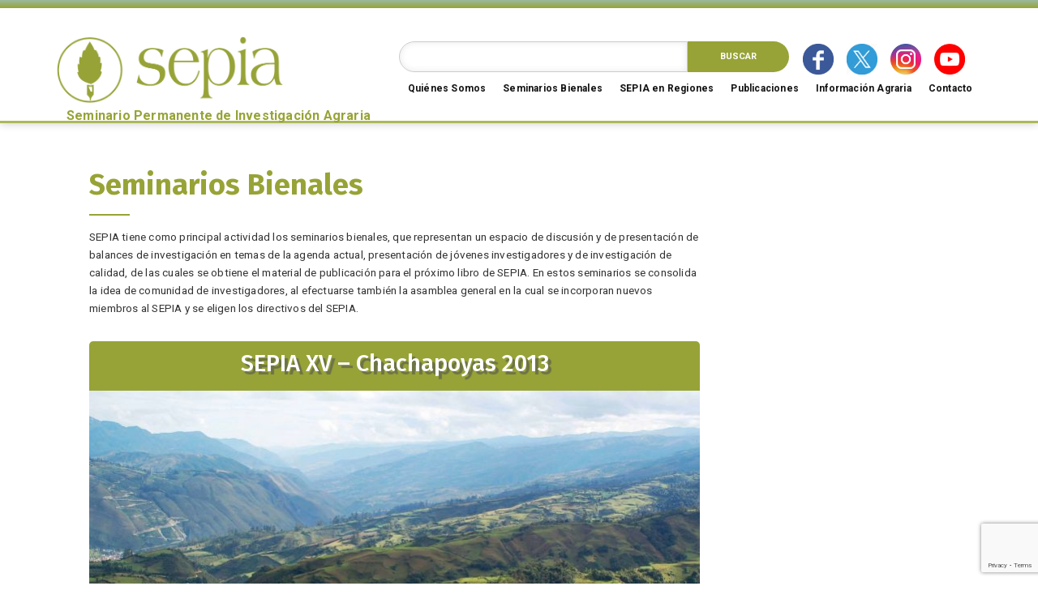

--- FILE ---
content_type: text/html; charset=UTF-8
request_url: https://sepia.org.pe/sepia-xv-chachapoyas-2013/
body_size: 13231
content:
<!DOCTYPE html>
<!--  This site was created in Webflow. http://www.webflow.com  -->
<!--  Last Published: Tue May 29 2018 19:02:56 GMT+0000 (UTC)  -->
<html data-wf-page="5a455dad8192d400018f463a" data-wf-site="5a455dad8192d400018f4639">
<head>
  <meta charset="utf-8">
      <title>SEPIA XV &#8211; Chachapoyas 2013 - SEPIA</title>
  <meta content="width=device-width, initial-scale=1" name="viewport">
  <meta content="Webflow" name="generator">
  <link href="https://sepia.org.pe/wp-content/themes/sepia-template/css/normalize.css" rel="stylesheet" type="text/css">
  <link href="https://sepia.org.pe/wp-content/themes/sepia-template/css/webflow.css" rel="stylesheet" type="text/css">
  <link href="https://sepia.org.pe/wp-content/themes/sepia-template/css/sepia.webflow.min.css" rel="stylesheet" type="text/css">
  <link href="https://sepia.org.pe/wp-content/themes/sepia-template/css/personalizado.css" rel="stylesheet" type="text/css">

  <script src="https://ajax.googleapis.com/ajax/libs/webfont/1.4.7/webfont.js" type="text/javascript"></script>
  <link href="https://fonts.googleapis.com/css?family=Fira+Sans:500,700,800|Roboto:400,400i,700,700i" rel="stylesheet">

  <!-- [if lt IE 9]><script src="https://cdnjs.cloudflare.com/ajax/libs/html5shiv/3.7.3/html5shiv.min.js" type="text/javascript"></script><![endif] -->
  <script type="text/javascript">!function(o,c){var n=c.documentElement,t=" w-mod-";n.className+=t+"js",("ontouchstart"in o||o.DocumentTouch&&c instanceof DocumentTouch)&&(n.className+=t+"touch")}(window,document);</script>
  <link rel="apple-touch-icon" sizes="57x57" href="https://sepia.org.pe/wp-content/themes/sepia-template/apple-icon-57x57.png">
  <link rel="apple-touch-icon" sizes="60x60" href="https://sepia.org.pe/wp-content/themes/sepia-template/apple-icon-60x60.png">
  <link rel="apple-touch-icon" sizes="72x72" href="https://sepia.org.pe/wp-content/themes/sepia-template/apple-icon-72x72.png">
  <link rel="apple-touch-icon" sizes="76x76" href="https://sepia.org.pe/wp-content/themes/sepia-template/apple-icon-76x76.png">
  <link rel="apple-touch-icon" sizes="114x114" href="https://sepia.org.pe/wp-content/themes/sepia-template/apple-icon-114x114.png">
  <link rel="apple-touch-icon" sizes="120x120" href="https://sepia.org.pe/wp-content/themes/sepia-template/apple-icon-120x120.png">
  <link rel="apple-touch-icon" sizes="144x144" href="https://sepia.org.pe/wp-content/themes/sepia-template/apple-icon-144x144.png">
  <link rel="apple-touch-icon" sizes="152x152" href="https://sepia.org.pe/wp-content/themes/sepia-template/apple-icon-152x152.png">
  <link rel="apple-touch-icon" sizes="180x180" href="https://sepia.org.pe/wp-content/themes/sepia-template/apple-icon-180x180.png">
  <link rel="icon" type="image/png" sizes="192x192"  href="https://sepia.org.pe/wp-content/themes/sepia-template/android-icon-192x192.png">
  <link rel="icon" type="image/png" sizes="32x32" href="https://sepia.org.pe/wp-content/themes/sepia-template/favicon-32x32.png">
  <link rel="icon" type="image/png" sizes="96x96" href="https://sepia.org.pe/wp-content/themes/sepia-template/favicon-96x96.png">
  <link rel="icon" type="image/png" sizes="16x16" href="https://sepia.org.pe/wp-content/themes/sepia-template/favicon-16x16.png">
  <link rel="manifest" href="/manifest.json">
  <meta name="msapplication-TileColor" content="#ffffff">
  <meta name="msapplication-TileImage" content="https://sepia.org.pe/wp-content/themes/sepia-template/ms-icon-144x144.png">
  <meta name="theme-color" content="#ffffff">
	

		<!-- All in One SEO 4.9.3 - aioseo.com -->
	<meta name="description" content="El Seminario Bienal SEPIA XV se realizó en la ciudad de Chachapoyas del 20 al 22 de agosto del 2013, en co-organización con el Instituto de Investigaciones de la Amazonía Peruana-Amazonas (IIAP), la Universidad Nacional Toribio Rodríguez de Mendoza, y el Programa Desarrollo Rural Sostenible de la Cooperación Alemana -implementadapor la GIZ-. Los ejes temáticos que nos convocaron en este seminario" />
	<meta name="robots" content="max-image-preview:large" />
	<link rel="canonical" href="https://sepia.org.pe/sepia-xv-chachapoyas-2013/" />
	<meta name="generator" content="All in One SEO (AIOSEO) 4.9.3" />
		<meta property="og:locale" content="es_ES" />
		<meta property="og:site_name" content="SEPIA - Seminario Permanente de Investigación Agraria" />
		<meta property="og:type" content="article" />
		<meta property="og:title" content="SEPIA XV – Chachapoyas 2013 - SEPIA" />
		<meta property="og:description" content="El Seminario Bienal SEPIA XV se realizó en la ciudad de Chachapoyas del 20 al 22 de agosto del 2013, en co-organización con el Instituto de Investigaciones de la Amazonía Peruana-Amazonas (IIAP), la Universidad Nacional Toribio Rodríguez de Mendoza, y el Programa Desarrollo Rural Sostenible de la Cooperación Alemana -implementadapor la GIZ-. Los ejes temáticos que nos convocaron en este seminario" />
		<meta property="og:url" content="https://sepia.org.pe/sepia-xv-chachapoyas-2013/" />
		<meta property="article:published_time" content="2018-11-07T16:07:58+00:00" />
		<meta property="article:modified_time" content="2018-11-07T16:10:07+00:00" />
		<meta name="twitter:card" content="summary_large_image" />
		<meta name="twitter:title" content="SEPIA XV – Chachapoyas 2013 - SEPIA" />
		<meta name="twitter:description" content="El Seminario Bienal SEPIA XV se realizó en la ciudad de Chachapoyas del 20 al 22 de agosto del 2013, en co-organización con el Instituto de Investigaciones de la Amazonía Peruana-Amazonas (IIAP), la Universidad Nacional Toribio Rodríguez de Mendoza, y el Programa Desarrollo Rural Sostenible de la Cooperación Alemana -implementadapor la GIZ-. Los ejes temáticos que nos convocaron en este seminario" />
		<script type="application/ld+json" class="aioseo-schema">
			{"@context":"https:\/\/schema.org","@graph":[{"@type":"BreadcrumbList","@id":"https:\/\/sepia.org.pe\/sepia-xv-chachapoyas-2013\/#breadcrumblist","itemListElement":[{"@type":"ListItem","@id":"https:\/\/sepia.org.pe#listItem","position":1,"name":"Home","item":"https:\/\/sepia.org.pe","nextItem":{"@type":"ListItem","@id":"https:\/\/sepia.org.pe\/sepia-xv-chachapoyas-2013\/#listItem","name":"SEPIA XV &#8211; Chachapoyas 2013"}},{"@type":"ListItem","@id":"https:\/\/sepia.org.pe\/sepia-xv-chachapoyas-2013\/#listItem","position":2,"name":"SEPIA XV &#8211; Chachapoyas 2013","previousItem":{"@type":"ListItem","@id":"https:\/\/sepia.org.pe#listItem","name":"Home"}}]},{"@type":"Organization","@id":"https:\/\/sepia.org.pe\/#organization","name":"SEPIA","description":"Seminario Permanente de Investigaci\u00f3n Agraria","url":"https:\/\/sepia.org.pe\/","logo":{"@type":"ImageObject","url":"https:\/\/sepia.org.pe\/wp-content\/uploads\/2022\/11\/logo-sepia-noticias.jpg","@id":"https:\/\/sepia.org.pe\/sepia-xv-chachapoyas-2013\/#organizationLogo","width":383,"height":437},"image":{"@id":"https:\/\/sepia.org.pe\/sepia-xv-chachapoyas-2013\/#organizationLogo"}},{"@type":"WebPage","@id":"https:\/\/sepia.org.pe\/sepia-xv-chachapoyas-2013\/#webpage","url":"https:\/\/sepia.org.pe\/sepia-xv-chachapoyas-2013\/","name":"SEPIA XV \u2013 Chachapoyas 2013 - SEPIA","description":"El Seminario Bienal SEPIA XV se realiz\u00f3 en la ciudad de Chachapoyas del 20 al 22 de agosto del 2013, en co-organizaci\u00f3n con el Instituto de Investigaciones de la Amazon\u00eda Peruana-Amazonas (IIAP), la Universidad Nacional Toribio Rodr\u00edguez de Mendoza, y el Programa Desarrollo Rural Sostenible de la Cooperaci\u00f3n Alemana -implementadapor la GIZ-. Los ejes tem\u00e1ticos que nos convocaron en este seminario","inLanguage":"es-ES","isPartOf":{"@id":"https:\/\/sepia.org.pe\/#website"},"breadcrumb":{"@id":"https:\/\/sepia.org.pe\/sepia-xv-chachapoyas-2013\/#breadcrumblist"},"image":{"@type":"ImageObject","url":"https:\/\/sepia.org.pe\/wp-content\/uploads\/2018\/11\/afiche-final.jpg","@id":"https:\/\/sepia.org.pe\/sepia-xv-chachapoyas-2013\/#mainImage","width":754,"height":1200},"primaryImageOfPage":{"@id":"https:\/\/sepia.org.pe\/sepia-xv-chachapoyas-2013\/#mainImage"},"datePublished":"2018-11-07T11:07:58-05:00","dateModified":"2018-11-07T11:10:07-05:00"},{"@type":"WebSite","@id":"https:\/\/sepia.org.pe\/#website","url":"https:\/\/sepia.org.pe\/","name":"SEPIA","description":"Seminario Permanente de Investigaci\u00f3n Agraria","inLanguage":"es-ES","publisher":{"@id":"https:\/\/sepia.org.pe\/#organization"}}]}
		</script>
		<!-- All in One SEO -->

<link rel="alternate" title="oEmbed (JSON)" type="application/json+oembed" href="https://sepia.org.pe/wp-json/oembed/1.0/embed?url=https%3A%2F%2Fsepia.org.pe%2Fsepia-xv-chachapoyas-2013%2F" />
<link rel="alternate" title="oEmbed (XML)" type="text/xml+oembed" href="https://sepia.org.pe/wp-json/oembed/1.0/embed?url=https%3A%2F%2Fsepia.org.pe%2Fsepia-xv-chachapoyas-2013%2F&#038;format=xml" />
<style id='wp-img-auto-sizes-contain-inline-css' type='text/css'>
img:is([sizes=auto i],[sizes^="auto," i]){contain-intrinsic-size:3000px 1500px}
/*# sourceURL=wp-img-auto-sizes-contain-inline-css */
</style>
<style id='wp-emoji-styles-inline-css' type='text/css'>

	img.wp-smiley, img.emoji {
		display: inline !important;
		border: none !important;
		box-shadow: none !important;
		height: 1em !important;
		width: 1em !important;
		margin: 0 0.07em !important;
		vertical-align: -0.1em !important;
		background: none !important;
		padding: 0 !important;
	}
/*# sourceURL=wp-emoji-styles-inline-css */
</style>
<style id='wp-block-library-inline-css' type='text/css'>
:root{--wp-block-synced-color:#7a00df;--wp-block-synced-color--rgb:122,0,223;--wp-bound-block-color:var(--wp-block-synced-color);--wp-editor-canvas-background:#ddd;--wp-admin-theme-color:#007cba;--wp-admin-theme-color--rgb:0,124,186;--wp-admin-theme-color-darker-10:#006ba1;--wp-admin-theme-color-darker-10--rgb:0,107,160.5;--wp-admin-theme-color-darker-20:#005a87;--wp-admin-theme-color-darker-20--rgb:0,90,135;--wp-admin-border-width-focus:2px}@media (min-resolution:192dpi){:root{--wp-admin-border-width-focus:1.5px}}.wp-element-button{cursor:pointer}:root .has-very-light-gray-background-color{background-color:#eee}:root .has-very-dark-gray-background-color{background-color:#313131}:root .has-very-light-gray-color{color:#eee}:root .has-very-dark-gray-color{color:#313131}:root .has-vivid-green-cyan-to-vivid-cyan-blue-gradient-background{background:linear-gradient(135deg,#00d084,#0693e3)}:root .has-purple-crush-gradient-background{background:linear-gradient(135deg,#34e2e4,#4721fb 50%,#ab1dfe)}:root .has-hazy-dawn-gradient-background{background:linear-gradient(135deg,#faaca8,#dad0ec)}:root .has-subdued-olive-gradient-background{background:linear-gradient(135deg,#fafae1,#67a671)}:root .has-atomic-cream-gradient-background{background:linear-gradient(135deg,#fdd79a,#004a59)}:root .has-nightshade-gradient-background{background:linear-gradient(135deg,#330968,#31cdcf)}:root .has-midnight-gradient-background{background:linear-gradient(135deg,#020381,#2874fc)}:root{--wp--preset--font-size--normal:16px;--wp--preset--font-size--huge:42px}.has-regular-font-size{font-size:1em}.has-larger-font-size{font-size:2.625em}.has-normal-font-size{font-size:var(--wp--preset--font-size--normal)}.has-huge-font-size{font-size:var(--wp--preset--font-size--huge)}.has-text-align-center{text-align:center}.has-text-align-left{text-align:left}.has-text-align-right{text-align:right}.has-fit-text{white-space:nowrap!important}#end-resizable-editor-section{display:none}.aligncenter{clear:both}.items-justified-left{justify-content:flex-start}.items-justified-center{justify-content:center}.items-justified-right{justify-content:flex-end}.items-justified-space-between{justify-content:space-between}.screen-reader-text{border:0;clip-path:inset(50%);height:1px;margin:-1px;overflow:hidden;padding:0;position:absolute;width:1px;word-wrap:normal!important}.screen-reader-text:focus{background-color:#ddd;clip-path:none;color:#444;display:block;font-size:1em;height:auto;left:5px;line-height:normal;padding:15px 23px 14px;text-decoration:none;top:5px;width:auto;z-index:100000}html :where(.has-border-color){border-style:solid}html :where([style*=border-top-color]){border-top-style:solid}html :where([style*=border-right-color]){border-right-style:solid}html :where([style*=border-bottom-color]){border-bottom-style:solid}html :where([style*=border-left-color]){border-left-style:solid}html :where([style*=border-width]){border-style:solid}html :where([style*=border-top-width]){border-top-style:solid}html :where([style*=border-right-width]){border-right-style:solid}html :where([style*=border-bottom-width]){border-bottom-style:solid}html :where([style*=border-left-width]){border-left-style:solid}html :where(img[class*=wp-image-]){height:auto;max-width:100%}:where(figure){margin:0 0 1em}html :where(.is-position-sticky){--wp-admin--admin-bar--position-offset:var(--wp-admin--admin-bar--height,0px)}@media screen and (max-width:600px){html :where(.is-position-sticky){--wp-admin--admin-bar--position-offset:0px}}

/*# sourceURL=wp-block-library-inline-css */
</style><style id='global-styles-inline-css' type='text/css'>
:root{--wp--preset--aspect-ratio--square: 1;--wp--preset--aspect-ratio--4-3: 4/3;--wp--preset--aspect-ratio--3-4: 3/4;--wp--preset--aspect-ratio--3-2: 3/2;--wp--preset--aspect-ratio--2-3: 2/3;--wp--preset--aspect-ratio--16-9: 16/9;--wp--preset--aspect-ratio--9-16: 9/16;--wp--preset--color--black: #000000;--wp--preset--color--cyan-bluish-gray: #abb8c3;--wp--preset--color--white: #ffffff;--wp--preset--color--pale-pink: #f78da7;--wp--preset--color--vivid-red: #cf2e2e;--wp--preset--color--luminous-vivid-orange: #ff6900;--wp--preset--color--luminous-vivid-amber: #fcb900;--wp--preset--color--light-green-cyan: #7bdcb5;--wp--preset--color--vivid-green-cyan: #00d084;--wp--preset--color--pale-cyan-blue: #8ed1fc;--wp--preset--color--vivid-cyan-blue: #0693e3;--wp--preset--color--vivid-purple: #9b51e0;--wp--preset--gradient--vivid-cyan-blue-to-vivid-purple: linear-gradient(135deg,rgb(6,147,227) 0%,rgb(155,81,224) 100%);--wp--preset--gradient--light-green-cyan-to-vivid-green-cyan: linear-gradient(135deg,rgb(122,220,180) 0%,rgb(0,208,130) 100%);--wp--preset--gradient--luminous-vivid-amber-to-luminous-vivid-orange: linear-gradient(135deg,rgb(252,185,0) 0%,rgb(255,105,0) 100%);--wp--preset--gradient--luminous-vivid-orange-to-vivid-red: linear-gradient(135deg,rgb(255,105,0) 0%,rgb(207,46,46) 100%);--wp--preset--gradient--very-light-gray-to-cyan-bluish-gray: linear-gradient(135deg,rgb(238,238,238) 0%,rgb(169,184,195) 100%);--wp--preset--gradient--cool-to-warm-spectrum: linear-gradient(135deg,rgb(74,234,220) 0%,rgb(151,120,209) 20%,rgb(207,42,186) 40%,rgb(238,44,130) 60%,rgb(251,105,98) 80%,rgb(254,248,76) 100%);--wp--preset--gradient--blush-light-purple: linear-gradient(135deg,rgb(255,206,236) 0%,rgb(152,150,240) 100%);--wp--preset--gradient--blush-bordeaux: linear-gradient(135deg,rgb(254,205,165) 0%,rgb(254,45,45) 50%,rgb(107,0,62) 100%);--wp--preset--gradient--luminous-dusk: linear-gradient(135deg,rgb(255,203,112) 0%,rgb(199,81,192) 50%,rgb(65,88,208) 100%);--wp--preset--gradient--pale-ocean: linear-gradient(135deg,rgb(255,245,203) 0%,rgb(182,227,212) 50%,rgb(51,167,181) 100%);--wp--preset--gradient--electric-grass: linear-gradient(135deg,rgb(202,248,128) 0%,rgb(113,206,126) 100%);--wp--preset--gradient--midnight: linear-gradient(135deg,rgb(2,3,129) 0%,rgb(40,116,252) 100%);--wp--preset--font-size--small: 13px;--wp--preset--font-size--medium: 20px;--wp--preset--font-size--large: 36px;--wp--preset--font-size--x-large: 42px;--wp--preset--spacing--20: 0.44rem;--wp--preset--spacing--30: 0.67rem;--wp--preset--spacing--40: 1rem;--wp--preset--spacing--50: 1.5rem;--wp--preset--spacing--60: 2.25rem;--wp--preset--spacing--70: 3.38rem;--wp--preset--spacing--80: 5.06rem;--wp--preset--shadow--natural: 6px 6px 9px rgba(0, 0, 0, 0.2);--wp--preset--shadow--deep: 12px 12px 50px rgba(0, 0, 0, 0.4);--wp--preset--shadow--sharp: 6px 6px 0px rgba(0, 0, 0, 0.2);--wp--preset--shadow--outlined: 6px 6px 0px -3px rgb(255, 255, 255), 6px 6px rgb(0, 0, 0);--wp--preset--shadow--crisp: 6px 6px 0px rgb(0, 0, 0);}:where(.is-layout-flex){gap: 0.5em;}:where(.is-layout-grid){gap: 0.5em;}body .is-layout-flex{display: flex;}.is-layout-flex{flex-wrap: wrap;align-items: center;}.is-layout-flex > :is(*, div){margin: 0;}body .is-layout-grid{display: grid;}.is-layout-grid > :is(*, div){margin: 0;}:where(.wp-block-columns.is-layout-flex){gap: 2em;}:where(.wp-block-columns.is-layout-grid){gap: 2em;}:where(.wp-block-post-template.is-layout-flex){gap: 1.25em;}:where(.wp-block-post-template.is-layout-grid){gap: 1.25em;}.has-black-color{color: var(--wp--preset--color--black) !important;}.has-cyan-bluish-gray-color{color: var(--wp--preset--color--cyan-bluish-gray) !important;}.has-white-color{color: var(--wp--preset--color--white) !important;}.has-pale-pink-color{color: var(--wp--preset--color--pale-pink) !important;}.has-vivid-red-color{color: var(--wp--preset--color--vivid-red) !important;}.has-luminous-vivid-orange-color{color: var(--wp--preset--color--luminous-vivid-orange) !important;}.has-luminous-vivid-amber-color{color: var(--wp--preset--color--luminous-vivid-amber) !important;}.has-light-green-cyan-color{color: var(--wp--preset--color--light-green-cyan) !important;}.has-vivid-green-cyan-color{color: var(--wp--preset--color--vivid-green-cyan) !important;}.has-pale-cyan-blue-color{color: var(--wp--preset--color--pale-cyan-blue) !important;}.has-vivid-cyan-blue-color{color: var(--wp--preset--color--vivid-cyan-blue) !important;}.has-vivid-purple-color{color: var(--wp--preset--color--vivid-purple) !important;}.has-black-background-color{background-color: var(--wp--preset--color--black) !important;}.has-cyan-bluish-gray-background-color{background-color: var(--wp--preset--color--cyan-bluish-gray) !important;}.has-white-background-color{background-color: var(--wp--preset--color--white) !important;}.has-pale-pink-background-color{background-color: var(--wp--preset--color--pale-pink) !important;}.has-vivid-red-background-color{background-color: var(--wp--preset--color--vivid-red) !important;}.has-luminous-vivid-orange-background-color{background-color: var(--wp--preset--color--luminous-vivid-orange) !important;}.has-luminous-vivid-amber-background-color{background-color: var(--wp--preset--color--luminous-vivid-amber) !important;}.has-light-green-cyan-background-color{background-color: var(--wp--preset--color--light-green-cyan) !important;}.has-vivid-green-cyan-background-color{background-color: var(--wp--preset--color--vivid-green-cyan) !important;}.has-pale-cyan-blue-background-color{background-color: var(--wp--preset--color--pale-cyan-blue) !important;}.has-vivid-cyan-blue-background-color{background-color: var(--wp--preset--color--vivid-cyan-blue) !important;}.has-vivid-purple-background-color{background-color: var(--wp--preset--color--vivid-purple) !important;}.has-black-border-color{border-color: var(--wp--preset--color--black) !important;}.has-cyan-bluish-gray-border-color{border-color: var(--wp--preset--color--cyan-bluish-gray) !important;}.has-white-border-color{border-color: var(--wp--preset--color--white) !important;}.has-pale-pink-border-color{border-color: var(--wp--preset--color--pale-pink) !important;}.has-vivid-red-border-color{border-color: var(--wp--preset--color--vivid-red) !important;}.has-luminous-vivid-orange-border-color{border-color: var(--wp--preset--color--luminous-vivid-orange) !important;}.has-luminous-vivid-amber-border-color{border-color: var(--wp--preset--color--luminous-vivid-amber) !important;}.has-light-green-cyan-border-color{border-color: var(--wp--preset--color--light-green-cyan) !important;}.has-vivid-green-cyan-border-color{border-color: var(--wp--preset--color--vivid-green-cyan) !important;}.has-pale-cyan-blue-border-color{border-color: var(--wp--preset--color--pale-cyan-blue) !important;}.has-vivid-cyan-blue-border-color{border-color: var(--wp--preset--color--vivid-cyan-blue) !important;}.has-vivid-purple-border-color{border-color: var(--wp--preset--color--vivid-purple) !important;}.has-vivid-cyan-blue-to-vivid-purple-gradient-background{background: var(--wp--preset--gradient--vivid-cyan-blue-to-vivid-purple) !important;}.has-light-green-cyan-to-vivid-green-cyan-gradient-background{background: var(--wp--preset--gradient--light-green-cyan-to-vivid-green-cyan) !important;}.has-luminous-vivid-amber-to-luminous-vivid-orange-gradient-background{background: var(--wp--preset--gradient--luminous-vivid-amber-to-luminous-vivid-orange) !important;}.has-luminous-vivid-orange-to-vivid-red-gradient-background{background: var(--wp--preset--gradient--luminous-vivid-orange-to-vivid-red) !important;}.has-very-light-gray-to-cyan-bluish-gray-gradient-background{background: var(--wp--preset--gradient--very-light-gray-to-cyan-bluish-gray) !important;}.has-cool-to-warm-spectrum-gradient-background{background: var(--wp--preset--gradient--cool-to-warm-spectrum) !important;}.has-blush-light-purple-gradient-background{background: var(--wp--preset--gradient--blush-light-purple) !important;}.has-blush-bordeaux-gradient-background{background: var(--wp--preset--gradient--blush-bordeaux) !important;}.has-luminous-dusk-gradient-background{background: var(--wp--preset--gradient--luminous-dusk) !important;}.has-pale-ocean-gradient-background{background: var(--wp--preset--gradient--pale-ocean) !important;}.has-electric-grass-gradient-background{background: var(--wp--preset--gradient--electric-grass) !important;}.has-midnight-gradient-background{background: var(--wp--preset--gradient--midnight) !important;}.has-small-font-size{font-size: var(--wp--preset--font-size--small) !important;}.has-medium-font-size{font-size: var(--wp--preset--font-size--medium) !important;}.has-large-font-size{font-size: var(--wp--preset--font-size--large) !important;}.has-x-large-font-size{font-size: var(--wp--preset--font-size--x-large) !important;}
/*# sourceURL=global-styles-inline-css */
</style>

<style id='classic-theme-styles-inline-css' type='text/css'>
/*! This file is auto-generated */
.wp-block-button__link{color:#fff;background-color:#32373c;border-radius:9999px;box-shadow:none;text-decoration:none;padding:calc(.667em + 2px) calc(1.333em + 2px);font-size:1.125em}.wp-block-file__button{background:#32373c;color:#fff;text-decoration:none}
/*# sourceURL=/wp-includes/css/classic-themes.min.css */
</style>
<link rel='stylesheet' id='pb_animate-css' href='https://sepia.org.pe/wp-content/plugins/ays-popup-box/public/css/animate.css?ver=6.1.0' type='text/css' media='all' />
<link rel='stylesheet' id='contact-form-7-css' href='https://sepia.org.pe/wp-content/plugins/contact-form-7/includes/css/styles.css?ver=6.1.4' type='text/css' media='all' />
<link rel='stylesheet' id='wp-pagenavi-css' href='https://sepia.org.pe/wp-content/plugins/wp-pagenavi/pagenavi-css.css?ver=2.70' type='text/css' media='all' />
<script type="text/javascript" src="https://sepia.org.pe/wp-includes/js/jquery/jquery.min.js?ver=3.7.1" id="jquery-core-js"></script>
<script type="text/javascript" src="https://sepia.org.pe/wp-includes/js/jquery/jquery-migrate.min.js?ver=3.4.1" id="jquery-migrate-js"></script>
<script type="text/javascript" id="ays-pb-js-extra">
/* <![CDATA[ */
var pbLocalizeObj = {"ajax":"https://sepia.org.pe/wp-admin/admin-ajax.php","seconds":"seconds","thisWillClose":"This will close in","icons":{"close_icon":"\u003Csvg class=\"ays_pb_material_close_icon\" xmlns=\"https://www.w3.org/2000/svg\" height=\"36px\" viewBox=\"0 0 24 24\" width=\"36px\" fill=\"#000000\" alt=\"Pop-up Close\"\u003E\u003Cpath d=\"M0 0h24v24H0z\" fill=\"none\"/\u003E\u003Cpath d=\"M19 6.41L17.59 5 12 10.59 6.41 5 5 6.41 10.59 12 5 17.59 6.41 19 12 13.41 17.59 19 19 17.59 13.41 12z\"/\u003E\u003C/svg\u003E","close_circle_icon":"\u003Csvg class=\"ays_pb_material_close_circle_icon\" xmlns=\"https://www.w3.org/2000/svg\" height=\"24\" viewBox=\"0 0 24 24\" width=\"36\" alt=\"Pop-up Close\"\u003E\u003Cpath d=\"M0 0h24v24H0z\" fill=\"none\"/\u003E\u003Cpath d=\"M12 2C6.47 2 2 6.47 2 12s4.47 10 10 10 10-4.47 10-10S17.53 2 12 2zm5 13.59L15.59 17 12 13.41 8.41 17 7 15.59 10.59 12 7 8.41 8.41 7 12 10.59 15.59 7 17 8.41 13.41 12 17 15.59z\"/\u003E\u003C/svg\u003E","volume_up_icon":"\u003Csvg class=\"ays_pb_fa_volume\" xmlns=\"https://www.w3.org/2000/svg\" height=\"24\" viewBox=\"0 0 24 24\" width=\"36\"\u003E\u003Cpath d=\"M0 0h24v24H0z\" fill=\"none\"/\u003E\u003Cpath d=\"M3 9v6h4l5 5V4L7 9H3zm13.5 3c0-1.77-1.02-3.29-2.5-4.03v8.05c1.48-.73 2.5-2.25 2.5-4.02zM14 3.23v2.06c2.89.86 5 3.54 5 6.71s-2.11 5.85-5 6.71v2.06c4.01-.91 7-4.49 7-8.77s-2.99-7.86-7-8.77z\"/\u003E\u003C/svg\u003E","volume_mute_icon":"\u003Csvg xmlns=\"https://www.w3.org/2000/svg\" height=\"24\" viewBox=\"0 0 24 24\" width=\"24\"\u003E\u003Cpath d=\"M0 0h24v24H0z\" fill=\"none\"/\u003E\u003Cpath d=\"M7 9v6h4l5 5V4l-5 5H7z\"/\u003E\u003C/svg\u003E"}};
//# sourceURL=ays-pb-js-extra
/* ]]> */
</script>
<script type="text/javascript" src="https://sepia.org.pe/wp-content/plugins/ays-popup-box/public/js/ays-pb-public.js?ver=6.1.0" id="ays-pb-js"></script>
<link rel="https://api.w.org/" href="https://sepia.org.pe/wp-json/" /><link rel="alternate" title="JSON" type="application/json" href="https://sepia.org.pe/wp-json/wp/v2/pages/1128" /><link rel="EditURI" type="application/rsd+xml" title="RSD" href="https://sepia.org.pe/xmlrpc.php?rsd" />
<meta name="generator" content="WordPress 6.9" />
<link rel='shortlink' href='https://sepia.org.pe/?p=1128' />
<div id="fb-root"></div>
<script>(function(d, s, id) {
  var js, fjs = d.getElementsByTagName(s)[0];
  if (d.getElementById(id)) return;
  js = d.createElement(s); js.id = id;
  js.src = 'https://connect.facebook.net/es_LA/sdk.js#xfbml=1&version=v3.1&appId=287384147945507&autoLogAppEvents=1';
  fjs.parentNode.insertBefore(js, fjs);
}(document, 'script', 'facebook-jssdk'));</script>
<link rel='stylesheet' id='ays-pb-min-css' href='https://sepia.org.pe/wp-content/plugins/ays-popup-box/public/css/ays-pb-public-min.css?ver=6.1.0' type='text/css' media='all' />
</head>
<body>
  <div data-collapse="small" data-animation="default" data-duration="400" id="header-tablet" class="navbar w-nav">
    <div class="header_cool"></div>
    <div class="container container_header w-container">
      <a href="https://sepia.org.pe" class="brand brand_link w-nav-brand">
        <div class="brand-logo-txt">Seminario Permanente de Investigación Agraria</div><img src="https://sepia.org.pe/wp-content/themes/sepia-template/images/Sepia.png" width="257" sizes="(max-width: 767px) 173px, (max-width: 991px) 140px, 257px" class="brand-logo-img"></a>
      <div class="block_header w-clearfix">
        <div class="block_search">
          <form action="https://sepia.org.pe" method="get" class="form_search w-clearfix w-form">
			  <input type="search" class="search_text w-input" maxlength="256" name="s" id="s" required="">
			  <input type="submit" value="Buscar" class="button form_search_btn w-button">
			  <input type="hidden" id="paginapadre" name="paginapadre" value="home">
		  </form>
        </div>
        <div class="header_redes">
			<a href="https://www.facebook.com/Seminario-Permanente-de-Investigaci%C3%B3n-Agraria-154275231286232/" target="_blank" class="icon icon1 w-inline-block"></a>
			<a href="https://twitter.com/SEPIARural" target="_blank" class="icon icon2 w-inline-block"></a>
			<a href="https://www.youtube.com/user/sepiaperu" target="_blank" class="icon icon3 w-inline-block"></a>
			<!--<a href="https://www.linkedin.com/" target="_blank" class="icon icon4 w-inline-block"></a>-->
		  </div>
        <div class="menu-button w-nav-button">
          <div class="toggle_icon w-icon-nav-menu"></div>
        </div>
      </div>
    </div>
    <div class="header_section_nav">
      <nav role="navigation" class="nav-menu w-clearfix w-nav-menu">
        <div class="nav_menu_list">
		<a href="https://sepia.org.pe/quienes-somos/" class="nav-link w-nav-link" style="max-width: 1080px;">Quiénes Somos</a>
		<a href="https://sepia.org.pe/sepia-xxi-oxapampa-2025/" class="nav-link w-nav-link" style="max-width: 1080px;">Seminarios Bienales</a>
		<a href="https://sepia.org.pe/sepia-en-regiones/" class="nav-link w-nav-link" style="max-width: 1080px;">SEPIA en Regiones</a>
		<a href="https://sepia.org.pe/publicaciones" class="nav-link w-nav-link" style="max-width: 1080px;">Publicaciones</a>
		<a href="https://sepia.org.pe/informacion-agraria/" class="nav-link w-nav-link" style="max-width: 1080px;">Información Agraria</a>
		<a href="https://sepia.org.pe/contacto" class="nav-link w-nav-link" style="max-width: 1080px;">Contacto</a>
		</div>
      </nav>
    </div>
  <div class="w-nav-overlay" data-wf-ignore=""></div>
  </div>
  <div id="contenedor_padre_header" data-collapse="small" data-animation="default" data-duration="400" class="navbar w-nav" style="border-bottom: 3px solid #adb859;">
    <div class="header_cool"></div>
    <div class="header-personalizado w-container container">
      <a href="https://sepia.org.pe" class="brand brand_link w-nav-brand">
        <img src="https://sepia.org.pe/wp-content/themes/sepia-template/images/Sepia.png" class="brand-logo-img imagen-logo-personalizado">
        <p class="brand-logo-txt texto-logo-personalizado">Seminario Permanente de Investigación Agraria</p>
      </a>
        <div class="menu-button w-nav-button">
              <div class="toggle_icon w-icon-nav-menu"></div>
            </div>
        <div class="menu-y-busqueda" style="padding-top: 0;">
          <div class="block_header w-clearfix" style="display: flex; width: 100%; margin-left: 0px; align-items: center;">
            <div class="block_search">
              <form action="https://sepia.org.pe" method="get" class="form_search w-clearfix w-form">
                <input type="search" class="search_text w-input" maxlength="256" name="s" id="s" required="">
                <input type="submit" value="Buscar" class="button form_search_btn w-button">
                <input type="hidden" id="paginapadre" name="paginapadre" value="home">
              </form>
            </div>
            <div class="header_redes">
              <a href="https://www.facebook.com/Seminario-Permanente-de-Investigaci%C3%B3n-Agraria-154275231286232/" target="_blank">
                <img src="https://sepia.org.pe/wp-content/uploads/2024/07/facebook.jpg" alt="facebook">
              </a>
              <a href="https://twitter.com/SEPIARural" target="_blank">
                <img src="https://sepia.org.pe/wp-content/uploads/2024/07/twitter.jpg" alt="twitter">
              </a>
              <a href="https://www.instagram.com/sepiarural/" target="_blank">
                <img src="https://sepia.org.pe/wp-content/uploads/2024/07/instagram.jpg" alt="instagram">
              </a>
              <a href="https://www.youtube.com/@SEPIARURAL" target="_blank">
                <img src="https://sepia.org.pe/wp-content/uploads/2024/07/youtube.png" alt="youtube">
              </a>
              <!--
              <a href="https://www.facebook.com/Seminario-Permanente-de-Investigaci%C3%B3n-Agraria-154275231286232/" target="_blank" class="icon icon1 w-inline-block"></a>
              <a href="https://twitter.com/SEPIARural" target="_blank" class="icon icon2 w-inline-block"></a>
              <a href="https://www.youtube.com/user/sepiaperu" target="_blank" class="icon icon3 w-inline-block"></a>
              <a href="#" class="icono-instagram">
                <svg xmlns="http://www.w3.org/2000/svg" viewBox="0 0 24 24"><path d="M20.947 8.305a6.53 6.53 0 0 0-.419-2.216 4.61 4.61 0 0 0-2.633-2.633 6.606 6.606 0 0 0-2.186-.42c-.962-.043-1.267-.055-3.709-.055s-2.755 0-3.71.055a6.606 6.606 0 0 0-2.185.42 4.607 4.607 0 0 0-2.633 2.633 6.554 6.554 0 0 0-.419 2.185c-.043.963-.056 1.268-.056 3.71s0 2.754.056 3.71c.015.748.156 1.486.419 2.187a4.61 4.61 0 0 0 2.634 2.632 6.584 6.584 0 0 0 2.185.45c.963.043 1.268.056 3.71.056s2.755 0 3.71-.056a6.59 6.59 0 0 0 2.186-.419 4.615 4.615 0 0 0 2.633-2.633c.263-.7.404-1.438.419-2.187.043-.962.056-1.267.056-3.71-.002-2.442-.002-2.752-.058-3.709zm-8.953 8.297c-2.554 0-4.623-2.069-4.623-4.623s2.069-4.623 4.623-4.623a4.623 4.623 0 0 1 0 9.246zm4.807-8.339a1.077 1.077 0 0 1-1.078-1.078 1.077 1.077 0 1 1 2.155 0c0 .596-.482 1.078-1.077 1.078z"></path><circle cx="11.994" cy="11.979" r="3.003"></circle></svg>
              </a>-->
              <!--<a href="https://www.linkedin.com/" target="_blank" class="icon icon4 w-inline-block"></a>-->
          </div>
            
          </div>
          <div class="header_section_personalizado header_section_nav">
            <nav role="navigation" class="nav-menu w-clearfix w-nav-menu">
              <div class="nav_menu_list">
          <a href="https://sepia.org.pe/quienes-somos/" class="nav-link w-nav-link">Quiénes Somos</a>
          <a href="https://sepia.org.pe/sepia-xxi-oxapampa-2025/" class="nav-link w-nav-link">Seminarios Bienales</a>
          <a href="http://sepia.org.pe/sepia-en-regiones/" class="nav-link w-nav-link">SEPIA en Regiones</a>
          <a href="https://sepia.org.pe/publicaciones" class="nav-link w-nav-link">Publicaciones</a>
          <a href="http://sepia.org.pe/informacion-agraria/" class="nav-link w-nav-link">Información Agraria</a>
          <a href="https://sepia.org.pe/contacto" class="nav-link w-nav-link">Contacto</a>
          </div>
            </nav>
          </div>
        </div>
    </div>
    <!--<div class="header_section_nav">
      <nav role="navigation" class="nav-menu w-clearfix w-nav-menu">
        <div class="nav_menu_list">
		<a href="https://sepia.org.pe/quienes-somos/" class="nav-link w-nav-link">Quiénes Somos</a>
		<a href="https://sepia.org.pe/sepia-xx-lima-2023/" class="nav-link w-nav-link">Seminarios Bienales</a>
		<a href="http://sepia.org.pe/sepia-en-regiones/" class="nav-link w-nav-link">SEPIA en Regiones</a>
		<a href="https://sepia.org.pe/publicaciones" class="nav-link w-nav-link">Publicaciones</a>
		<a href="http://sepia.org.pe/informacion-agraria/" class="nav-link w-nav-link">Información Agraria</a>
		<a href="https://sepia.org.pe/contacto" class="nav-link w-nav-link">Contacto</a>
		</div>
      </nav>
    </div>-->
  </div>
  <div class="section">
    <div class="container page">
      <div class="w-row">
        <div class="custom_col1 w-col w-col-9">
				
          <h1 class="page_title">Seminarios Bienales</h1>
			<div class="nav_page_bordetop"></div>	
          <p>SEPIA tiene como principal actividad los seminarios bienales, que representan un espacio de discusión y de presentación de balances de investigación en temas de la agenda actual, presentación de jóvenes investigadores y de investigación de calidad, de las cuales se obtiene el material de publicación para el próximo libro de SEPIA. En estos seminarios se consolida la idea de comunidad de investigadores, al efectuarse también la asamblea general en la cual se incorporan nuevos miembros al SEPIA y se eligen los directivos del SEPIA.</p>
          <!-- TABS -->
          <div class="sepia_next">
              <div class="sepia_next_heading">
                <h2 class="sepia_title">SEPIA XV &#8211; Chachapoyas 2013</h2>
                <img src="https://sepia.org.pe/wp-content/uploads/2018/11/afiche-final.jpg" alt="Foto SEPIA XV &#8211; Chachapoyas 2013">              </div>
                <span class="sepia_linea_azul"></span>
                <p class="p-lead sepia-intro"><p>El Seminario Bienal SEPIA XV se realizó en la ciudad de Chachapoyas del <strong>20 al 22 de agosto del 2013</strong>, en co-organización con el <a href="http://www.iiap.org.pe/">Instituto de Investigaciones de la Amazonía Peruana-Amazonas</a> (IIAP), la <a href="http://www.untrm.edu.pe/">Universidad Nacional Toribio Rodríguez de Mendoza</a>, y el <a href="http://www.pdrs.org.pe/">Programa Desarrollo Rural Sostenible de la Cooperación Alemana -implementadapor la GIZ-</a>. Los ejes temáticos que nos convocaron en este seminario fueron los siguientes:</p>
<ul>
<li>Estrategias de vida, cambios en la tenencia de la tierra y cambios demográficos en el mundo rural<em>. </em>La ponencia de balance de este eje temático estuvo a cargo de <strong>Alejandro Diez Hurtado</strong>. Puede ver el vídeo de esta ponencia <a href="https://www.youtube.com/watch?v=9Bcj9XKD1UA"><strong>aqu<u>í</u></strong></a>.</li>
</ul>
<ul>
<li>Servicios ambientales y desarrollo rural sostenible<em>. </em>La ponencia de balance de este eje temático estuvo a cargo de <strong>Ernesto Ráez Luna</strong>. Puede ver el vídeo de esta ponencia <strong><a href="http://youtu.be/R_HidZDe75M">aquí</a></strong>.</li>
</ul>
<ul>
<li>Políticas de inversión pública y su impacto sobre el desarrollo rural<em>. </em>La ponencia de balance de este eje temático estuvo a cargo de <b>Ricardo Fort Meyer. </b>Puede ve el vídeo de esta ponencia<b> <a href="https://www.youtube.com/watch?v=RyGL_r7OszU">aquí</a>.</b><em> </em></li>
</ul>
<p>&nbsp;</p>
<p>En dicho seminario se presentaron las ponencias de balance de los ejes temáticos en sesiones plenarias cada día, así como las ponencias del mismo tema que las acompañan, las cuales estuvieron distribuidas en mesas paralelas de presentación y debate. Todas las sesiones fueron presentadas en las instalaciones de la Universidad Nacional Toribio Rodríguez de Mendoza. Nuestro agradecimiento especial al compromiso de esta Universidad con la realización de nuestro seminario.</p>
</p>
			  	<a href="https://sepia.org.pe/wp-content/uploads/2023/07/TDR-ESPECIAL-IV-SEPIA-XX-2023.pdf" class="sepia_link_descargasepiainfo">Términos de referencia del Eje especial- Eje 4</a>
			  	                <a href="https://sepia.org.pe/wp-content/uploads/2018/11/BOLETIN-CHACHAPOYAS-final-para-pagina-web-1.pdf" class="sepia_link_descargasepiainfo">Términos de Referencia</a>
			  				  	
                			  				    <a href="http://inscripciones.sepia.org.pe" class="sepia_link_descargasepiainfo">Postula aquí</a>
			    <div class="box_convocatorias" id="conferencia">
                  <div class="box_convocatorias_heading">
                    <h1>CONFERENCIA</h1>
                    <p></p>
                  </div>   
					<ul id="sepia_acc2" class="accordionjs">
                    <li class="acc_section">
                      <div><h1><span class="acc_icon">></span>Inscripciones</h1></div>
						<div></div>
									  				  						</li>
							
					<li class="acc_section">
                      <div><h1><span class="acc_icon">></span>Otros</h1></div>
						<div></div>
					</li>	
					</ul>
			     </div>	
                			                  <ul id="sepia_acc1" class="accordionjs">
                    <!--<li>
                      <div>
                        <h1><span class="acc_icon">></span>TALLERES</h1>
                      </div>
                      <div>
                        <div class="acco_thumb">
							<p>La información de esta sección se irá actualizando a medida de que se realicen las actividades correspondientes</p>	
                          <img src="https://sepia.org.pe/wp-content/themes/sepia-template/images/picture.png" alt="" class="acco_thumb_img">
                          <h4 class="acco_thumb_title">Lorem, ipsum dolor.</h4>
                          <p>Lorem ipsum dolor sit amet consectetur adipisicing elit. Quae, corporis?</p>
                          <a href="" class="acco_thumb_post_fb">Publicación en facebook</a>
                        </div>
                      </div>
                    </li>                  
                  <li>
                    <div>
                      <h1><span class="acc_icon">></span>PROGRAMA</h1>
                    </div>
                    <div>
                      <p>La información de esta sección se irá actualizando a medida de que se realicen las actividades correspondientes</p>	
                    </div>
                  </li>
                  <li>
                    <div>
                      <h1><span class="acc_icon">></span>EVENTOS</h1>
                    </div>
                    <div>
                    	<p>La información de esta sección se irá actualizando a medida de que se realicen las actividades correspondientes</p>	  
                    </div>
                      
                  </li>-->
				  	
                  <li>
                    <div>
                      <h1><span class="acc_icon">></span>PUBLICACIONES</h1>
                    </div>
                    <div>
										<div class="pub_thumb w-clearfix">
					<a href="https://sepia.org.pe/publicaciones/peru-el-problema-agrario-en-debate-sepia-xv-chachapoyas-2013/" class="pub_img w-inline-block">
					  <img src="https://sepia.org.pe/wp-content/uploads/2018/07/sepia-xv.png">
				  	</a>
					<div class="pub_info w-clearfix">
													<div class="pub_thumb_type">Libro</div>
												<h4 class="pub_thumb_title">
						  <a href="https://sepia.org.pe/publicaciones/peru-el-problema-agrario-en-debate-sepia-xv-chachapoyas-2013/">Perú: El Problema Agrario en Debate &#8211; SEPIA XV &#8211; Chachapoyas</a>
						</h4>
				  		<p class="pub_info_p"><p>El SEPIA XV se realizó a través de tres temas centrales: estrategias de vida de las familias rurales, servicios ambientales y políticas públicas, y presenta en esta publicación dos trabajos de investigación desarrollados en la mesa sobre aspectos de la región Chachapoyas. Para la edición de este seminario se contó con la colaboración de el Instituto de Investigaciones de la Amazonía Peruana (IIAP) –sede Amazonas– y la Universidad Nacional Toribio Rodríguez de Mendoza de Amazonas, por medio de su centro de investigación INDES-CES.</p>
</p>
				  		<p class="pub_info_p"><strong>Año</strong>: 2014</p>
				  		<p class="pub_info_p"><strong>Autor(es)</strong>: Alejandro Diez, Ernesto Raez y Ricardo Fort (eds.) </p>
						<p class="pub_info_p"><strong>Cita bibliográfica:</strong>  Perú: El Problema Agrario en Debate | SEPIA XV | Seminario Permanente de Investigación Agraria. 732 pp.</p>						<a href="https://sepia.org.pe/publicaciones/peru-el-problema-agrario-en-debate-sepia-xv-chachapoyas-2013/" class="btn2 w-button">Descripción &gt;</a>
					</div>
					<div class="clearfix"></div>
			 		</div>
					                    </div>
                  </li>
				   
                  <!--<li>
                    <div>
                      <h1><span class="acc_icon">></span>FOTOS Y VIDEO</h1>
                    </div>
                    <div>
						<p>La información de esta sección se irá actualizando a medida de que se realicen las actividades correspondientes</p>	
                      
                      <img src="https://sepia.org.pe/wp-content/themes/sepia-template/images/picture.png" alt="" class="acco_fb">
                      <img src="https://sepia.org.pe/wp-content/themes/sepia-template/images/picture.png" alt="" class="acco_yt"> 
                    </div>
                  </li>-->
                </ul>
              </div> 
                 </div>
        <div class="w-col w-col-3">
		<!--	
          <div class="aside_linkblocks"></div>
		  <div class="semi_thumb2_box">
			  <a href="https://sepia.org.pe/sepia-xviii-puno-2019/"><img src="https://sepia.org.pe/wp-content/uploads/2021/01/BANNER-8x5.jpg" width="100" height="80" class="semi_thumb2_img"></a>
            <h4 class="semi_thumb2">SEPIA XVIII<br> Puno</h4>
            <p class="sem_p2">Fecha: 12 al 15 de agosto del 2019</p>
            <p class="sem_p2">Sede: Puno</p>
          </div>	
          <div class="semi_thumb2_box">
			  <a href="http://sepia.org.pe/sepia-xvii-cajamarca-2017/"><img src="http://sepia.org.pe/wp-content/uploads/2018/09/afiche-sepia-xvii-cajamarca.jpg" width="100" class="semi_thumb2_img"></a>
            <h4 class="semi_thumb2">SEPIA XVII<br> Cajamarca</h4>
            <p class="sem_p2">Fecha: 29 al 31 de agosto del 2017</p>
            <p class="sem_p2">Sede: Colegio de Ingenieros de Cajamarca</p>
          </div>
          <div class="semi_thumb2_box">
			  <a href="http://sepia.org.pe/sepia-xvi-arequipa-2015/"><img src="http://sepia.org.pe/wp-content/uploads/2018/09/afiche-sepia-XVI.jpg" width="100" class="semi_thumb2_img"></a>            
			  <h4 class="semi_thumb2">SEPIA XVI<br> Arequipa</h4>
            <p class="sem_p2">Fecha: 25 al 27 de agosto del 2015</p>
            <p class="sem_p2">Sede: Universidad San Agustín</p>
          </div>
          <!--<div class="semi_thumb2_box">
			  <a href="http://sepia.org.pe/sepia-xv-chachapoyas-2013/"><img src="http://sepia.org.pe/wp-content/uploads/2018/09/afiche-sepia-chachapoyas.jpg" width="100" class="semi_thumb2_img"></a>
            <h4 class="semi_thumb2">SEPIA XV<br> Chachapoyas</h4>
            <p class="sem_p2">Fecha: 20 al 22 de agosto del 2013</p>
            <p class="sem_p2">Sede: Universidad Nacional Toribio Rodríguez de Mendoza</p>
          </div>-->
        </div>
      </div>
    </div>
  </div>
  <div>
    <div class="footer_personalizado footer_top">
      <div class="container">
        <div class="cols_home_sections w-row">
          <div class="w-col w-col-4"><a href="https://sepia.org.pe" class="w-inline-block w--current"><img src="https://sepia.org.pe/wp-content/themes/sepia-template/images/Sepia_footer.png" sizes="(max-width: 479px) 85vw, (max-width: 767px) 254px, (max-width: 991px) 28vw, 254px" class="brand_footer"></a>
            <div class="footer_col">
              <h4 class="footer_title">Informes</h4>
              <p class="p0-leadfooter">Jr. María Parado de Bellido 150, <br>Urb. San Felipe<br>Magdalena del Mar<br> Lima 17, Perú<br> Telefax: (0051) (01) 902-4753<br>Email: <a href="mailto:sepia@sepia.org.pe?subject=sepia%40sepia.org.pe" class="footer_link">sepia@sepia.org.pe</a></p>
            </div>
          </div>
          <!--<div class="w-col w-col-4">
            <h4 class="footer_title">Ubicación</h4><iframe src="https://www.google.com/maps/embed?pb=!1m14!1m8!1m3!1d3901.3185472533764!2d-77.0607766!3d-12.0903314!3m2!1i1024!2i768!4f13.1!3m3!1m2!1s0x9105c9abbe8d954f%3A0xb0a2fce42398e862!2sJir%C3%B3n+Mar%C3%ADa+Parado+de+Bellido+150%2C+Magdalena+del+Mar+15076!5e0!3m2!1ses!2spe!4v1533824871615" width="326" height="348" frameborder="0" style="border:0" allowfullscreen></iframe>
          </div>-->
          <div class="w-col w-col-4" style="display: flex; justify-content: center;">
            <!--<h4 class="footer_title">Redes sociales</h4>-->
            <div class="footer_redes">
              <a style="display: flex;" href="https://www.facebook.com/Seminario-Permanente-de-Investigaci%C3%B3n-Agraria-154275231286232/" target="_blank">
                <img src="https://sepia.org.pe/wp-content/uploads/2024/07/facebook.jpg" alt="facebook" >
                <p>Facebook</p>
              </a>
              
              <a href="https://twitter.com/SEPIARural" target="_blank">
                <img src="https://sepia.org.pe/wp-content/uploads/2024/07/twitter.jpg" alt="x" >
                <p>Twitter</p>
              </a>
              <a href="https://www.instagram.com/sepiarural/" target="_blank">
                <img src="https://sepia.org.pe/wp-content/uploads/2024/07/instagram.jpg" alt="instagram" >
                <p>Instagram</p>
              </a>
              <a href="https://www.youtube.com/@SEPIARURAL" target="_blank">
                <img src="https://sepia.org.pe/wp-content/uploads/2024/07/youtube.png" alt="youtube" >
                <p>Youtube</p>
              </a>
            </div>
            <!--<div class="header_redes infooter">
              <a href="https://www.facebook.com/SEPIARURAL/" class="icon icon1_f w-inline-block"></a>
              <a href="https://twitter.com/SEPIARural" class="icon icon2_f w-inline-block"></a>
              <a href="https://www.youtube.com/user/sepiaperu" class="icon icon3_f w-inline-block"></a>
            </div>-->
            <!--<div class="ffoter_fb_box">
              
              <div class="fb-page" data-href="https://www.facebook.com/SEPIARURAL/" data-tabs="timeline" data-width="326" data-height="300" data-small-header="true" data-adapt-container-width="true" data-hide-cover="false" data-show-facepile="false"><blockquote cite="https://www.facebook.com/SEPIARURAL/" class="fb-xfbml-parse-ignore"><a href="https://www.facebook.com/SEPIARURAL/">SEPIA, Seminario Permanente de Investigación Agraria</a></blockquote></div>
            </div>-->
          </div>
        </div>
      </div>
    </div>
    <div class="footer_bottom">
      <div class="container">
        <ul class="footer_list w-clearfix">
			<li class="footer_list_item"><a href="https://sepia.org.pe/quienes-somos/" class="footer_nav_link">Quiénes Somos</a></li>
			<li class="footer_list_item"><a href="https://sepia.org.pe/sepia-xx-lima-2023/" class="footer_nav_link">Seminarios Bienales</a></li>
			<li class="footer_list_item"><a href="http://sepia.org.pe/sepia-en-regiones/" class="footer_nav_link">SEPIA en Regiones</a></li>
			<li class="footer_list_item"><a href="https://sepia.org.pe/publicaciones" class="footer_nav_link">Publicaciones</a></li>
			<li class="footer_list_item"><a href="http://sepia.org.pe/informacion-agraria/" class="footer_nav_link">Información Agraria</a></li>
			<li class="footer_list_item"><a href="https://sepia.org.pe/contacto" class="footer_nav_link">Contacto</a></li>
        </ul>
      </div>
      <p class="center">© Copyright, 2024. SEPIA</p>
    </div>
  </div>
  <script src="https://code.jquery.com/jquery-3.3.1.min.js" type="text/javascript" integrity="sha256-FgpCb/KJQlLNfOu91ta32o/NMZxltwRo8QtmkMRdAu8=" crossorigin="anonymous"></script>
  <script src="https://sepia.org.pe/wp-content/themes/sepia-template/js/webflow.js" type="text/javascript"></script>
  <script>
    $( "iframe" ).wrap( "<div class='iframe-container'></div>" );
  </script>
  <!-- [if lte IE 9]><script src="https://cdnjs.cloudflare.com/ajax/libs/placeholders/3.0.2/placeholders.min.js"></script><![endif] -->
	<script type="text/javascript" src="//s7.addthis.com/js/300/addthis_widget.js#pubid=ra-5b7493755a2993b7"></script>
</body>
<script type="speculationrules">
{"prefetch":[{"source":"document","where":{"and":[{"href_matches":"/*"},{"not":{"href_matches":["/wp-*.php","/wp-admin/*","/wp-content/uploads/*","/wp-content/*","/wp-content/plugins/*","/wp-content/themes/sepia-template/*","/*\\?(.+)"]}},{"not":{"selector_matches":"a[rel~=\"nofollow\"]"}},{"not":{"selector_matches":".no-prefetch, .no-prefetch a"}}]},"eagerness":"conservative"}]}
</script>
<script type="text/javascript" src="https://sepia.org.pe/wp-includes/js/dist/hooks.min.js?ver=dd5603f07f9220ed27f1" id="wp-hooks-js"></script>
<script type="text/javascript" src="https://sepia.org.pe/wp-includes/js/dist/i18n.min.js?ver=c26c3dc7bed366793375" id="wp-i18n-js"></script>
<script type="text/javascript" id="wp-i18n-js-after">
/* <![CDATA[ */
wp.i18n.setLocaleData( { 'text direction\u0004ltr': [ 'ltr' ] } );
//# sourceURL=wp-i18n-js-after
/* ]]> */
</script>
<script type="text/javascript" src="https://sepia.org.pe/wp-content/plugins/contact-form-7/includes/swv/js/index.js?ver=6.1.4" id="swv-js"></script>
<script type="text/javascript" id="contact-form-7-js-translations">
/* <![CDATA[ */
( function( domain, translations ) {
	var localeData = translations.locale_data[ domain ] || translations.locale_data.messages;
	localeData[""].domain = domain;
	wp.i18n.setLocaleData( localeData, domain );
} )( "contact-form-7", {"translation-revision-date":"2025-12-01 15:45:40+0000","generator":"GlotPress\/4.0.3","domain":"messages","locale_data":{"messages":{"":{"domain":"messages","plural-forms":"nplurals=2; plural=n != 1;","lang":"es"},"This contact form is placed in the wrong place.":["Este formulario de contacto est\u00e1 situado en el lugar incorrecto."],"Error:":["Error:"]}},"comment":{"reference":"includes\/js\/index.js"}} );
//# sourceURL=contact-form-7-js-translations
/* ]]> */
</script>
<script type="text/javascript" id="contact-form-7-js-before">
/* <![CDATA[ */
var wpcf7 = {
    "api": {
        "root": "https:\/\/sepia.org.pe\/wp-json\/",
        "namespace": "contact-form-7\/v1"
    }
};
//# sourceURL=contact-form-7-js-before
/* ]]> */
</script>
<script type="text/javascript" src="https://sepia.org.pe/wp-content/plugins/contact-form-7/includes/js/index.js?ver=6.1.4" id="contact-form-7-js"></script>
<script type="text/javascript" src="https://www.google.com/recaptcha/api.js?render=6Lc9amIoAAAAAPrIWCjOBpnIZVEuV0zyiZ-BgCHT&amp;ver=3.0" id="google-recaptcha-js"></script>
<script type="text/javascript" src="https://sepia.org.pe/wp-includes/js/dist/vendor/wp-polyfill.min.js?ver=3.15.0" id="wp-polyfill-js"></script>
<script type="text/javascript" id="wpcf7-recaptcha-js-before">
/* <![CDATA[ */
var wpcf7_recaptcha = {
    "sitekey": "6Lc9amIoAAAAAPrIWCjOBpnIZVEuV0zyiZ-BgCHT",
    "actions": {
        "homepage": "homepage",
        "contactform": "contactform"
    }
};
//# sourceURL=wpcf7-recaptcha-js-before
/* ]]> */
</script>
<script type="text/javascript" src="https://sepia.org.pe/wp-content/plugins/contact-form-7/modules/recaptcha/index.js?ver=6.1.4" id="wpcf7-recaptcha-js"></script>
<script id="wp-emoji-settings" type="application/json">
{"baseUrl":"https://s.w.org/images/core/emoji/17.0.2/72x72/","ext":".png","svgUrl":"https://s.w.org/images/core/emoji/17.0.2/svg/","svgExt":".svg","source":{"concatemoji":"https://sepia.org.pe/wp-includes/js/wp-emoji-release.min.js?ver=6.9"}}
</script>
<script type="module">
/* <![CDATA[ */
/*! This file is auto-generated */
const a=JSON.parse(document.getElementById("wp-emoji-settings").textContent),o=(window._wpemojiSettings=a,"wpEmojiSettingsSupports"),s=["flag","emoji"];function i(e){try{var t={supportTests:e,timestamp:(new Date).valueOf()};sessionStorage.setItem(o,JSON.stringify(t))}catch(e){}}function c(e,t,n){e.clearRect(0,0,e.canvas.width,e.canvas.height),e.fillText(t,0,0);t=new Uint32Array(e.getImageData(0,0,e.canvas.width,e.canvas.height).data);e.clearRect(0,0,e.canvas.width,e.canvas.height),e.fillText(n,0,0);const a=new Uint32Array(e.getImageData(0,0,e.canvas.width,e.canvas.height).data);return t.every((e,t)=>e===a[t])}function p(e,t){e.clearRect(0,0,e.canvas.width,e.canvas.height),e.fillText(t,0,0);var n=e.getImageData(16,16,1,1);for(let e=0;e<n.data.length;e++)if(0!==n.data[e])return!1;return!0}function u(e,t,n,a){switch(t){case"flag":return n(e,"\ud83c\udff3\ufe0f\u200d\u26a7\ufe0f","\ud83c\udff3\ufe0f\u200b\u26a7\ufe0f")?!1:!n(e,"\ud83c\udde8\ud83c\uddf6","\ud83c\udde8\u200b\ud83c\uddf6")&&!n(e,"\ud83c\udff4\udb40\udc67\udb40\udc62\udb40\udc65\udb40\udc6e\udb40\udc67\udb40\udc7f","\ud83c\udff4\u200b\udb40\udc67\u200b\udb40\udc62\u200b\udb40\udc65\u200b\udb40\udc6e\u200b\udb40\udc67\u200b\udb40\udc7f");case"emoji":return!a(e,"\ud83e\u1fac8")}return!1}function f(e,t,n,a){let r;const o=(r="undefined"!=typeof WorkerGlobalScope&&self instanceof WorkerGlobalScope?new OffscreenCanvas(300,150):document.createElement("canvas")).getContext("2d",{willReadFrequently:!0}),s=(o.textBaseline="top",o.font="600 32px Arial",{});return e.forEach(e=>{s[e]=t(o,e,n,a)}),s}function r(e){var t=document.createElement("script");t.src=e,t.defer=!0,document.head.appendChild(t)}a.supports={everything:!0,everythingExceptFlag:!0},new Promise(t=>{let n=function(){try{var e=JSON.parse(sessionStorage.getItem(o));if("object"==typeof e&&"number"==typeof e.timestamp&&(new Date).valueOf()<e.timestamp+604800&&"object"==typeof e.supportTests)return e.supportTests}catch(e){}return null}();if(!n){if("undefined"!=typeof Worker&&"undefined"!=typeof OffscreenCanvas&&"undefined"!=typeof URL&&URL.createObjectURL&&"undefined"!=typeof Blob)try{var e="postMessage("+f.toString()+"("+[JSON.stringify(s),u.toString(),c.toString(),p.toString()].join(",")+"));",a=new Blob([e],{type:"text/javascript"});const r=new Worker(URL.createObjectURL(a),{name:"wpTestEmojiSupports"});return void(r.onmessage=e=>{i(n=e.data),r.terminate(),t(n)})}catch(e){}i(n=f(s,u,c,p))}t(n)}).then(e=>{for(const n in e)a.supports[n]=e[n],a.supports.everything=a.supports.everything&&a.supports[n],"flag"!==n&&(a.supports.everythingExceptFlag=a.supports.everythingExceptFlag&&a.supports[n]);var t;a.supports.everythingExceptFlag=a.supports.everythingExceptFlag&&!a.supports.flag,a.supports.everything||((t=a.source||{}).concatemoji?r(t.concatemoji):t.wpemoji&&t.twemoji&&(r(t.twemoji),r(t.wpemoji)))});
//# sourceURL=https://sepia.org.pe/wp-includes/js/wp-emoji-loader.min.js
/* ]]> */
</script>
</html>
       <script src="https://sepia.org.pe/wp-content/themes/sepia-template/dist/accordion.min.js"></script>
          <script>
            
            $("#sepia_acc1").accordionjs({
                // Allow self close.(data-close-able)
                closeAble   : false,
        
                // Close other sections.(data-close-other)
                closeOther  : true,
        
                // Animation Speed.(data-slide-speed)
                slideSpeed  : 500,
        
                // The section open on first init. A number from 1 to X or false.(data-active-index)
                activeIndex : false,
        
                // Callback when a section is open
                openSection: function( section ){},
        
                // Callback before a section is open
                beforeOpenSection: function( section ){},
            });
            $("#sepia_acc2").accordionjs({
                // Allow self close.(data-close-able)
                closeAble   : false,
        
                // Close other sections.(data-close-other)
                closeOther  : true,
        
                // Animation Speed.(data-slide-speed)
                slideSpeed  : 500,
        
                // The section open on first init. A number from 1 to X or false.(data-active-index)
                activeIndex : false,
        
                // Callback when a section is open
                openSection: function( section ){},
        
                // Callback before a section is open
                beforeOpenSection: function( section ){},
            });
        </script>
    <!--  
      <script src="https://sepia.org.pe/wp-content/themes/sepia-template/js/tabbis.js"></script>
      <script>
      var tabs = tabbis.init({
        tabGroup: '[data-tabs]',
        paneGroup: '[data-panes]',
        tabActive: 'active',
        paneActive: 'active',
        callback: function(tab, pane) {
          console.log(tab);
          console.log(pane);
        }
      });
    </script>
    -->
</body>

--- FILE ---
content_type: text/html; charset=utf-8
request_url: https://www.google.com/recaptcha/api2/anchor?ar=1&k=6Lc9amIoAAAAAPrIWCjOBpnIZVEuV0zyiZ-BgCHT&co=aHR0cHM6Ly9zZXBpYS5vcmcucGU6NDQz&hl=en&v=PoyoqOPhxBO7pBk68S4YbpHZ&size=invisible&anchor-ms=20000&execute-ms=30000&cb=epxx1u4xx9vg
body_size: 48516
content:
<!DOCTYPE HTML><html dir="ltr" lang="en"><head><meta http-equiv="Content-Type" content="text/html; charset=UTF-8">
<meta http-equiv="X-UA-Compatible" content="IE=edge">
<title>reCAPTCHA</title>
<style type="text/css">
/* cyrillic-ext */
@font-face {
  font-family: 'Roboto';
  font-style: normal;
  font-weight: 400;
  font-stretch: 100%;
  src: url(//fonts.gstatic.com/s/roboto/v48/KFO7CnqEu92Fr1ME7kSn66aGLdTylUAMa3GUBHMdazTgWw.woff2) format('woff2');
  unicode-range: U+0460-052F, U+1C80-1C8A, U+20B4, U+2DE0-2DFF, U+A640-A69F, U+FE2E-FE2F;
}
/* cyrillic */
@font-face {
  font-family: 'Roboto';
  font-style: normal;
  font-weight: 400;
  font-stretch: 100%;
  src: url(//fonts.gstatic.com/s/roboto/v48/KFO7CnqEu92Fr1ME7kSn66aGLdTylUAMa3iUBHMdazTgWw.woff2) format('woff2');
  unicode-range: U+0301, U+0400-045F, U+0490-0491, U+04B0-04B1, U+2116;
}
/* greek-ext */
@font-face {
  font-family: 'Roboto';
  font-style: normal;
  font-weight: 400;
  font-stretch: 100%;
  src: url(//fonts.gstatic.com/s/roboto/v48/KFO7CnqEu92Fr1ME7kSn66aGLdTylUAMa3CUBHMdazTgWw.woff2) format('woff2');
  unicode-range: U+1F00-1FFF;
}
/* greek */
@font-face {
  font-family: 'Roboto';
  font-style: normal;
  font-weight: 400;
  font-stretch: 100%;
  src: url(//fonts.gstatic.com/s/roboto/v48/KFO7CnqEu92Fr1ME7kSn66aGLdTylUAMa3-UBHMdazTgWw.woff2) format('woff2');
  unicode-range: U+0370-0377, U+037A-037F, U+0384-038A, U+038C, U+038E-03A1, U+03A3-03FF;
}
/* math */
@font-face {
  font-family: 'Roboto';
  font-style: normal;
  font-weight: 400;
  font-stretch: 100%;
  src: url(//fonts.gstatic.com/s/roboto/v48/KFO7CnqEu92Fr1ME7kSn66aGLdTylUAMawCUBHMdazTgWw.woff2) format('woff2');
  unicode-range: U+0302-0303, U+0305, U+0307-0308, U+0310, U+0312, U+0315, U+031A, U+0326-0327, U+032C, U+032F-0330, U+0332-0333, U+0338, U+033A, U+0346, U+034D, U+0391-03A1, U+03A3-03A9, U+03B1-03C9, U+03D1, U+03D5-03D6, U+03F0-03F1, U+03F4-03F5, U+2016-2017, U+2034-2038, U+203C, U+2040, U+2043, U+2047, U+2050, U+2057, U+205F, U+2070-2071, U+2074-208E, U+2090-209C, U+20D0-20DC, U+20E1, U+20E5-20EF, U+2100-2112, U+2114-2115, U+2117-2121, U+2123-214F, U+2190, U+2192, U+2194-21AE, U+21B0-21E5, U+21F1-21F2, U+21F4-2211, U+2213-2214, U+2216-22FF, U+2308-230B, U+2310, U+2319, U+231C-2321, U+2336-237A, U+237C, U+2395, U+239B-23B7, U+23D0, U+23DC-23E1, U+2474-2475, U+25AF, U+25B3, U+25B7, U+25BD, U+25C1, U+25CA, U+25CC, U+25FB, U+266D-266F, U+27C0-27FF, U+2900-2AFF, U+2B0E-2B11, U+2B30-2B4C, U+2BFE, U+3030, U+FF5B, U+FF5D, U+1D400-1D7FF, U+1EE00-1EEFF;
}
/* symbols */
@font-face {
  font-family: 'Roboto';
  font-style: normal;
  font-weight: 400;
  font-stretch: 100%;
  src: url(//fonts.gstatic.com/s/roboto/v48/KFO7CnqEu92Fr1ME7kSn66aGLdTylUAMaxKUBHMdazTgWw.woff2) format('woff2');
  unicode-range: U+0001-000C, U+000E-001F, U+007F-009F, U+20DD-20E0, U+20E2-20E4, U+2150-218F, U+2190, U+2192, U+2194-2199, U+21AF, U+21E6-21F0, U+21F3, U+2218-2219, U+2299, U+22C4-22C6, U+2300-243F, U+2440-244A, U+2460-24FF, U+25A0-27BF, U+2800-28FF, U+2921-2922, U+2981, U+29BF, U+29EB, U+2B00-2BFF, U+4DC0-4DFF, U+FFF9-FFFB, U+10140-1018E, U+10190-1019C, U+101A0, U+101D0-101FD, U+102E0-102FB, U+10E60-10E7E, U+1D2C0-1D2D3, U+1D2E0-1D37F, U+1F000-1F0FF, U+1F100-1F1AD, U+1F1E6-1F1FF, U+1F30D-1F30F, U+1F315, U+1F31C, U+1F31E, U+1F320-1F32C, U+1F336, U+1F378, U+1F37D, U+1F382, U+1F393-1F39F, U+1F3A7-1F3A8, U+1F3AC-1F3AF, U+1F3C2, U+1F3C4-1F3C6, U+1F3CA-1F3CE, U+1F3D4-1F3E0, U+1F3ED, U+1F3F1-1F3F3, U+1F3F5-1F3F7, U+1F408, U+1F415, U+1F41F, U+1F426, U+1F43F, U+1F441-1F442, U+1F444, U+1F446-1F449, U+1F44C-1F44E, U+1F453, U+1F46A, U+1F47D, U+1F4A3, U+1F4B0, U+1F4B3, U+1F4B9, U+1F4BB, U+1F4BF, U+1F4C8-1F4CB, U+1F4D6, U+1F4DA, U+1F4DF, U+1F4E3-1F4E6, U+1F4EA-1F4ED, U+1F4F7, U+1F4F9-1F4FB, U+1F4FD-1F4FE, U+1F503, U+1F507-1F50B, U+1F50D, U+1F512-1F513, U+1F53E-1F54A, U+1F54F-1F5FA, U+1F610, U+1F650-1F67F, U+1F687, U+1F68D, U+1F691, U+1F694, U+1F698, U+1F6AD, U+1F6B2, U+1F6B9-1F6BA, U+1F6BC, U+1F6C6-1F6CF, U+1F6D3-1F6D7, U+1F6E0-1F6EA, U+1F6F0-1F6F3, U+1F6F7-1F6FC, U+1F700-1F7FF, U+1F800-1F80B, U+1F810-1F847, U+1F850-1F859, U+1F860-1F887, U+1F890-1F8AD, U+1F8B0-1F8BB, U+1F8C0-1F8C1, U+1F900-1F90B, U+1F93B, U+1F946, U+1F984, U+1F996, U+1F9E9, U+1FA00-1FA6F, U+1FA70-1FA7C, U+1FA80-1FA89, U+1FA8F-1FAC6, U+1FACE-1FADC, U+1FADF-1FAE9, U+1FAF0-1FAF8, U+1FB00-1FBFF;
}
/* vietnamese */
@font-face {
  font-family: 'Roboto';
  font-style: normal;
  font-weight: 400;
  font-stretch: 100%;
  src: url(//fonts.gstatic.com/s/roboto/v48/KFO7CnqEu92Fr1ME7kSn66aGLdTylUAMa3OUBHMdazTgWw.woff2) format('woff2');
  unicode-range: U+0102-0103, U+0110-0111, U+0128-0129, U+0168-0169, U+01A0-01A1, U+01AF-01B0, U+0300-0301, U+0303-0304, U+0308-0309, U+0323, U+0329, U+1EA0-1EF9, U+20AB;
}
/* latin-ext */
@font-face {
  font-family: 'Roboto';
  font-style: normal;
  font-weight: 400;
  font-stretch: 100%;
  src: url(//fonts.gstatic.com/s/roboto/v48/KFO7CnqEu92Fr1ME7kSn66aGLdTylUAMa3KUBHMdazTgWw.woff2) format('woff2');
  unicode-range: U+0100-02BA, U+02BD-02C5, U+02C7-02CC, U+02CE-02D7, U+02DD-02FF, U+0304, U+0308, U+0329, U+1D00-1DBF, U+1E00-1E9F, U+1EF2-1EFF, U+2020, U+20A0-20AB, U+20AD-20C0, U+2113, U+2C60-2C7F, U+A720-A7FF;
}
/* latin */
@font-face {
  font-family: 'Roboto';
  font-style: normal;
  font-weight: 400;
  font-stretch: 100%;
  src: url(//fonts.gstatic.com/s/roboto/v48/KFO7CnqEu92Fr1ME7kSn66aGLdTylUAMa3yUBHMdazQ.woff2) format('woff2');
  unicode-range: U+0000-00FF, U+0131, U+0152-0153, U+02BB-02BC, U+02C6, U+02DA, U+02DC, U+0304, U+0308, U+0329, U+2000-206F, U+20AC, U+2122, U+2191, U+2193, U+2212, U+2215, U+FEFF, U+FFFD;
}
/* cyrillic-ext */
@font-face {
  font-family: 'Roboto';
  font-style: normal;
  font-weight: 500;
  font-stretch: 100%;
  src: url(//fonts.gstatic.com/s/roboto/v48/KFO7CnqEu92Fr1ME7kSn66aGLdTylUAMa3GUBHMdazTgWw.woff2) format('woff2');
  unicode-range: U+0460-052F, U+1C80-1C8A, U+20B4, U+2DE0-2DFF, U+A640-A69F, U+FE2E-FE2F;
}
/* cyrillic */
@font-face {
  font-family: 'Roboto';
  font-style: normal;
  font-weight: 500;
  font-stretch: 100%;
  src: url(//fonts.gstatic.com/s/roboto/v48/KFO7CnqEu92Fr1ME7kSn66aGLdTylUAMa3iUBHMdazTgWw.woff2) format('woff2');
  unicode-range: U+0301, U+0400-045F, U+0490-0491, U+04B0-04B1, U+2116;
}
/* greek-ext */
@font-face {
  font-family: 'Roboto';
  font-style: normal;
  font-weight: 500;
  font-stretch: 100%;
  src: url(//fonts.gstatic.com/s/roboto/v48/KFO7CnqEu92Fr1ME7kSn66aGLdTylUAMa3CUBHMdazTgWw.woff2) format('woff2');
  unicode-range: U+1F00-1FFF;
}
/* greek */
@font-face {
  font-family: 'Roboto';
  font-style: normal;
  font-weight: 500;
  font-stretch: 100%;
  src: url(//fonts.gstatic.com/s/roboto/v48/KFO7CnqEu92Fr1ME7kSn66aGLdTylUAMa3-UBHMdazTgWw.woff2) format('woff2');
  unicode-range: U+0370-0377, U+037A-037F, U+0384-038A, U+038C, U+038E-03A1, U+03A3-03FF;
}
/* math */
@font-face {
  font-family: 'Roboto';
  font-style: normal;
  font-weight: 500;
  font-stretch: 100%;
  src: url(//fonts.gstatic.com/s/roboto/v48/KFO7CnqEu92Fr1ME7kSn66aGLdTylUAMawCUBHMdazTgWw.woff2) format('woff2');
  unicode-range: U+0302-0303, U+0305, U+0307-0308, U+0310, U+0312, U+0315, U+031A, U+0326-0327, U+032C, U+032F-0330, U+0332-0333, U+0338, U+033A, U+0346, U+034D, U+0391-03A1, U+03A3-03A9, U+03B1-03C9, U+03D1, U+03D5-03D6, U+03F0-03F1, U+03F4-03F5, U+2016-2017, U+2034-2038, U+203C, U+2040, U+2043, U+2047, U+2050, U+2057, U+205F, U+2070-2071, U+2074-208E, U+2090-209C, U+20D0-20DC, U+20E1, U+20E5-20EF, U+2100-2112, U+2114-2115, U+2117-2121, U+2123-214F, U+2190, U+2192, U+2194-21AE, U+21B0-21E5, U+21F1-21F2, U+21F4-2211, U+2213-2214, U+2216-22FF, U+2308-230B, U+2310, U+2319, U+231C-2321, U+2336-237A, U+237C, U+2395, U+239B-23B7, U+23D0, U+23DC-23E1, U+2474-2475, U+25AF, U+25B3, U+25B7, U+25BD, U+25C1, U+25CA, U+25CC, U+25FB, U+266D-266F, U+27C0-27FF, U+2900-2AFF, U+2B0E-2B11, U+2B30-2B4C, U+2BFE, U+3030, U+FF5B, U+FF5D, U+1D400-1D7FF, U+1EE00-1EEFF;
}
/* symbols */
@font-face {
  font-family: 'Roboto';
  font-style: normal;
  font-weight: 500;
  font-stretch: 100%;
  src: url(//fonts.gstatic.com/s/roboto/v48/KFO7CnqEu92Fr1ME7kSn66aGLdTylUAMaxKUBHMdazTgWw.woff2) format('woff2');
  unicode-range: U+0001-000C, U+000E-001F, U+007F-009F, U+20DD-20E0, U+20E2-20E4, U+2150-218F, U+2190, U+2192, U+2194-2199, U+21AF, U+21E6-21F0, U+21F3, U+2218-2219, U+2299, U+22C4-22C6, U+2300-243F, U+2440-244A, U+2460-24FF, U+25A0-27BF, U+2800-28FF, U+2921-2922, U+2981, U+29BF, U+29EB, U+2B00-2BFF, U+4DC0-4DFF, U+FFF9-FFFB, U+10140-1018E, U+10190-1019C, U+101A0, U+101D0-101FD, U+102E0-102FB, U+10E60-10E7E, U+1D2C0-1D2D3, U+1D2E0-1D37F, U+1F000-1F0FF, U+1F100-1F1AD, U+1F1E6-1F1FF, U+1F30D-1F30F, U+1F315, U+1F31C, U+1F31E, U+1F320-1F32C, U+1F336, U+1F378, U+1F37D, U+1F382, U+1F393-1F39F, U+1F3A7-1F3A8, U+1F3AC-1F3AF, U+1F3C2, U+1F3C4-1F3C6, U+1F3CA-1F3CE, U+1F3D4-1F3E0, U+1F3ED, U+1F3F1-1F3F3, U+1F3F5-1F3F7, U+1F408, U+1F415, U+1F41F, U+1F426, U+1F43F, U+1F441-1F442, U+1F444, U+1F446-1F449, U+1F44C-1F44E, U+1F453, U+1F46A, U+1F47D, U+1F4A3, U+1F4B0, U+1F4B3, U+1F4B9, U+1F4BB, U+1F4BF, U+1F4C8-1F4CB, U+1F4D6, U+1F4DA, U+1F4DF, U+1F4E3-1F4E6, U+1F4EA-1F4ED, U+1F4F7, U+1F4F9-1F4FB, U+1F4FD-1F4FE, U+1F503, U+1F507-1F50B, U+1F50D, U+1F512-1F513, U+1F53E-1F54A, U+1F54F-1F5FA, U+1F610, U+1F650-1F67F, U+1F687, U+1F68D, U+1F691, U+1F694, U+1F698, U+1F6AD, U+1F6B2, U+1F6B9-1F6BA, U+1F6BC, U+1F6C6-1F6CF, U+1F6D3-1F6D7, U+1F6E0-1F6EA, U+1F6F0-1F6F3, U+1F6F7-1F6FC, U+1F700-1F7FF, U+1F800-1F80B, U+1F810-1F847, U+1F850-1F859, U+1F860-1F887, U+1F890-1F8AD, U+1F8B0-1F8BB, U+1F8C0-1F8C1, U+1F900-1F90B, U+1F93B, U+1F946, U+1F984, U+1F996, U+1F9E9, U+1FA00-1FA6F, U+1FA70-1FA7C, U+1FA80-1FA89, U+1FA8F-1FAC6, U+1FACE-1FADC, U+1FADF-1FAE9, U+1FAF0-1FAF8, U+1FB00-1FBFF;
}
/* vietnamese */
@font-face {
  font-family: 'Roboto';
  font-style: normal;
  font-weight: 500;
  font-stretch: 100%;
  src: url(//fonts.gstatic.com/s/roboto/v48/KFO7CnqEu92Fr1ME7kSn66aGLdTylUAMa3OUBHMdazTgWw.woff2) format('woff2');
  unicode-range: U+0102-0103, U+0110-0111, U+0128-0129, U+0168-0169, U+01A0-01A1, U+01AF-01B0, U+0300-0301, U+0303-0304, U+0308-0309, U+0323, U+0329, U+1EA0-1EF9, U+20AB;
}
/* latin-ext */
@font-face {
  font-family: 'Roboto';
  font-style: normal;
  font-weight: 500;
  font-stretch: 100%;
  src: url(//fonts.gstatic.com/s/roboto/v48/KFO7CnqEu92Fr1ME7kSn66aGLdTylUAMa3KUBHMdazTgWw.woff2) format('woff2');
  unicode-range: U+0100-02BA, U+02BD-02C5, U+02C7-02CC, U+02CE-02D7, U+02DD-02FF, U+0304, U+0308, U+0329, U+1D00-1DBF, U+1E00-1E9F, U+1EF2-1EFF, U+2020, U+20A0-20AB, U+20AD-20C0, U+2113, U+2C60-2C7F, U+A720-A7FF;
}
/* latin */
@font-face {
  font-family: 'Roboto';
  font-style: normal;
  font-weight: 500;
  font-stretch: 100%;
  src: url(//fonts.gstatic.com/s/roboto/v48/KFO7CnqEu92Fr1ME7kSn66aGLdTylUAMa3yUBHMdazQ.woff2) format('woff2');
  unicode-range: U+0000-00FF, U+0131, U+0152-0153, U+02BB-02BC, U+02C6, U+02DA, U+02DC, U+0304, U+0308, U+0329, U+2000-206F, U+20AC, U+2122, U+2191, U+2193, U+2212, U+2215, U+FEFF, U+FFFD;
}
/* cyrillic-ext */
@font-face {
  font-family: 'Roboto';
  font-style: normal;
  font-weight: 900;
  font-stretch: 100%;
  src: url(//fonts.gstatic.com/s/roboto/v48/KFO7CnqEu92Fr1ME7kSn66aGLdTylUAMa3GUBHMdazTgWw.woff2) format('woff2');
  unicode-range: U+0460-052F, U+1C80-1C8A, U+20B4, U+2DE0-2DFF, U+A640-A69F, U+FE2E-FE2F;
}
/* cyrillic */
@font-face {
  font-family: 'Roboto';
  font-style: normal;
  font-weight: 900;
  font-stretch: 100%;
  src: url(//fonts.gstatic.com/s/roboto/v48/KFO7CnqEu92Fr1ME7kSn66aGLdTylUAMa3iUBHMdazTgWw.woff2) format('woff2');
  unicode-range: U+0301, U+0400-045F, U+0490-0491, U+04B0-04B1, U+2116;
}
/* greek-ext */
@font-face {
  font-family: 'Roboto';
  font-style: normal;
  font-weight: 900;
  font-stretch: 100%;
  src: url(//fonts.gstatic.com/s/roboto/v48/KFO7CnqEu92Fr1ME7kSn66aGLdTylUAMa3CUBHMdazTgWw.woff2) format('woff2');
  unicode-range: U+1F00-1FFF;
}
/* greek */
@font-face {
  font-family: 'Roboto';
  font-style: normal;
  font-weight: 900;
  font-stretch: 100%;
  src: url(//fonts.gstatic.com/s/roboto/v48/KFO7CnqEu92Fr1ME7kSn66aGLdTylUAMa3-UBHMdazTgWw.woff2) format('woff2');
  unicode-range: U+0370-0377, U+037A-037F, U+0384-038A, U+038C, U+038E-03A1, U+03A3-03FF;
}
/* math */
@font-face {
  font-family: 'Roboto';
  font-style: normal;
  font-weight: 900;
  font-stretch: 100%;
  src: url(//fonts.gstatic.com/s/roboto/v48/KFO7CnqEu92Fr1ME7kSn66aGLdTylUAMawCUBHMdazTgWw.woff2) format('woff2');
  unicode-range: U+0302-0303, U+0305, U+0307-0308, U+0310, U+0312, U+0315, U+031A, U+0326-0327, U+032C, U+032F-0330, U+0332-0333, U+0338, U+033A, U+0346, U+034D, U+0391-03A1, U+03A3-03A9, U+03B1-03C9, U+03D1, U+03D5-03D6, U+03F0-03F1, U+03F4-03F5, U+2016-2017, U+2034-2038, U+203C, U+2040, U+2043, U+2047, U+2050, U+2057, U+205F, U+2070-2071, U+2074-208E, U+2090-209C, U+20D0-20DC, U+20E1, U+20E5-20EF, U+2100-2112, U+2114-2115, U+2117-2121, U+2123-214F, U+2190, U+2192, U+2194-21AE, U+21B0-21E5, U+21F1-21F2, U+21F4-2211, U+2213-2214, U+2216-22FF, U+2308-230B, U+2310, U+2319, U+231C-2321, U+2336-237A, U+237C, U+2395, U+239B-23B7, U+23D0, U+23DC-23E1, U+2474-2475, U+25AF, U+25B3, U+25B7, U+25BD, U+25C1, U+25CA, U+25CC, U+25FB, U+266D-266F, U+27C0-27FF, U+2900-2AFF, U+2B0E-2B11, U+2B30-2B4C, U+2BFE, U+3030, U+FF5B, U+FF5D, U+1D400-1D7FF, U+1EE00-1EEFF;
}
/* symbols */
@font-face {
  font-family: 'Roboto';
  font-style: normal;
  font-weight: 900;
  font-stretch: 100%;
  src: url(//fonts.gstatic.com/s/roboto/v48/KFO7CnqEu92Fr1ME7kSn66aGLdTylUAMaxKUBHMdazTgWw.woff2) format('woff2');
  unicode-range: U+0001-000C, U+000E-001F, U+007F-009F, U+20DD-20E0, U+20E2-20E4, U+2150-218F, U+2190, U+2192, U+2194-2199, U+21AF, U+21E6-21F0, U+21F3, U+2218-2219, U+2299, U+22C4-22C6, U+2300-243F, U+2440-244A, U+2460-24FF, U+25A0-27BF, U+2800-28FF, U+2921-2922, U+2981, U+29BF, U+29EB, U+2B00-2BFF, U+4DC0-4DFF, U+FFF9-FFFB, U+10140-1018E, U+10190-1019C, U+101A0, U+101D0-101FD, U+102E0-102FB, U+10E60-10E7E, U+1D2C0-1D2D3, U+1D2E0-1D37F, U+1F000-1F0FF, U+1F100-1F1AD, U+1F1E6-1F1FF, U+1F30D-1F30F, U+1F315, U+1F31C, U+1F31E, U+1F320-1F32C, U+1F336, U+1F378, U+1F37D, U+1F382, U+1F393-1F39F, U+1F3A7-1F3A8, U+1F3AC-1F3AF, U+1F3C2, U+1F3C4-1F3C6, U+1F3CA-1F3CE, U+1F3D4-1F3E0, U+1F3ED, U+1F3F1-1F3F3, U+1F3F5-1F3F7, U+1F408, U+1F415, U+1F41F, U+1F426, U+1F43F, U+1F441-1F442, U+1F444, U+1F446-1F449, U+1F44C-1F44E, U+1F453, U+1F46A, U+1F47D, U+1F4A3, U+1F4B0, U+1F4B3, U+1F4B9, U+1F4BB, U+1F4BF, U+1F4C8-1F4CB, U+1F4D6, U+1F4DA, U+1F4DF, U+1F4E3-1F4E6, U+1F4EA-1F4ED, U+1F4F7, U+1F4F9-1F4FB, U+1F4FD-1F4FE, U+1F503, U+1F507-1F50B, U+1F50D, U+1F512-1F513, U+1F53E-1F54A, U+1F54F-1F5FA, U+1F610, U+1F650-1F67F, U+1F687, U+1F68D, U+1F691, U+1F694, U+1F698, U+1F6AD, U+1F6B2, U+1F6B9-1F6BA, U+1F6BC, U+1F6C6-1F6CF, U+1F6D3-1F6D7, U+1F6E0-1F6EA, U+1F6F0-1F6F3, U+1F6F7-1F6FC, U+1F700-1F7FF, U+1F800-1F80B, U+1F810-1F847, U+1F850-1F859, U+1F860-1F887, U+1F890-1F8AD, U+1F8B0-1F8BB, U+1F8C0-1F8C1, U+1F900-1F90B, U+1F93B, U+1F946, U+1F984, U+1F996, U+1F9E9, U+1FA00-1FA6F, U+1FA70-1FA7C, U+1FA80-1FA89, U+1FA8F-1FAC6, U+1FACE-1FADC, U+1FADF-1FAE9, U+1FAF0-1FAF8, U+1FB00-1FBFF;
}
/* vietnamese */
@font-face {
  font-family: 'Roboto';
  font-style: normal;
  font-weight: 900;
  font-stretch: 100%;
  src: url(//fonts.gstatic.com/s/roboto/v48/KFO7CnqEu92Fr1ME7kSn66aGLdTylUAMa3OUBHMdazTgWw.woff2) format('woff2');
  unicode-range: U+0102-0103, U+0110-0111, U+0128-0129, U+0168-0169, U+01A0-01A1, U+01AF-01B0, U+0300-0301, U+0303-0304, U+0308-0309, U+0323, U+0329, U+1EA0-1EF9, U+20AB;
}
/* latin-ext */
@font-face {
  font-family: 'Roboto';
  font-style: normal;
  font-weight: 900;
  font-stretch: 100%;
  src: url(//fonts.gstatic.com/s/roboto/v48/KFO7CnqEu92Fr1ME7kSn66aGLdTylUAMa3KUBHMdazTgWw.woff2) format('woff2');
  unicode-range: U+0100-02BA, U+02BD-02C5, U+02C7-02CC, U+02CE-02D7, U+02DD-02FF, U+0304, U+0308, U+0329, U+1D00-1DBF, U+1E00-1E9F, U+1EF2-1EFF, U+2020, U+20A0-20AB, U+20AD-20C0, U+2113, U+2C60-2C7F, U+A720-A7FF;
}
/* latin */
@font-face {
  font-family: 'Roboto';
  font-style: normal;
  font-weight: 900;
  font-stretch: 100%;
  src: url(//fonts.gstatic.com/s/roboto/v48/KFO7CnqEu92Fr1ME7kSn66aGLdTylUAMa3yUBHMdazQ.woff2) format('woff2');
  unicode-range: U+0000-00FF, U+0131, U+0152-0153, U+02BB-02BC, U+02C6, U+02DA, U+02DC, U+0304, U+0308, U+0329, U+2000-206F, U+20AC, U+2122, U+2191, U+2193, U+2212, U+2215, U+FEFF, U+FFFD;
}

</style>
<link rel="stylesheet" type="text/css" href="https://www.gstatic.com/recaptcha/releases/PoyoqOPhxBO7pBk68S4YbpHZ/styles__ltr.css">
<script nonce="PrHR3DzjxxkUC0xDFBsY3A" type="text/javascript">window['__recaptcha_api'] = 'https://www.google.com/recaptcha/api2/';</script>
<script type="text/javascript" src="https://www.gstatic.com/recaptcha/releases/PoyoqOPhxBO7pBk68S4YbpHZ/recaptcha__en.js" nonce="PrHR3DzjxxkUC0xDFBsY3A">
      
    </script></head>
<body><div id="rc-anchor-alert" class="rc-anchor-alert"></div>
<input type="hidden" id="recaptcha-token" value="[base64]">
<script type="text/javascript" nonce="PrHR3DzjxxkUC0xDFBsY3A">
      recaptcha.anchor.Main.init("[\x22ainput\x22,[\x22bgdata\x22,\x22\x22,\[base64]/[base64]/[base64]/[base64]/[base64]/UltsKytdPUU6KEU8MjA0OD9SW2wrK109RT4+NnwxOTI6KChFJjY0NTEyKT09NTUyOTYmJk0rMTxjLmxlbmd0aCYmKGMuY2hhckNvZGVBdChNKzEpJjY0NTEyKT09NTYzMjA/[base64]/[base64]/[base64]/[base64]/[base64]/[base64]/[base64]\x22,\[base64]\\u003d\\u003d\x22,\x22KhAYw43Cm0/DusKzw4LCncKhVgQVw65Nw51zZnIzw63DnjjCk8K5LF7CljPCk0vCu8KNA1kFFWgTwq3CtcOrOsKZwo/CjsKMDcK7Y8OKTwzCr8ODM0vCo8OAHhdxw70+ZDA4wrhLwpAKBsObwokew4TClMOKwpIHAFPCpG5HCX7DgXHDusKHw4HDt8OSIMOAwo7DtVh0w6ZTS8Kgw7Nud1rCksKDVsKEwo0/wo1VcWw3BcOSw5nDjsOSaMKnKsOrw4LCqBQOw6zCosK0AcK5NxjDuW0SwrjDncKDwrTDm8KQw5t8AsO3w5IFMMK0PUASwqvDrzUgSFg+NgLDllTDsiBQYDfCvcOqw6dmT8K1OBBGw7V0UsORwq9mw5XCpj0GdcOMwplnXMKIwrQbS1JTw5gawrkgwqjDm8KVw4/Di39aw4ofw4TDvRMrQ8OfwpJvUsKFLFbCtgHDhFoYXcKBXXLCqiZ0E8KKNMKdw43CkDDDuHM6woUUwplrw710w5HDscO7w7/[base64]/DgUXDiMOkUsOMwrLCs8OEwqtoMATDgcOCAMOQwp/Co8K/G8KbVSZaTFDDv8OTAcOvCmc8w6xzw4jDgSo6w7HDssKuwr0yw64wWkM3Hgx7wr5xwpnClEErTcKNw7TCvSIpMhrDjghBEMKAV8OXbzXDuMOIwoAcJsKxPiF6w78jw5/DpcO+FTfDsnPDncKDE2YQw7DCscK7w4vCn8OEwrvCr3EZwovCmxXCmMOzBHZlQzkEwrzCrcO0w4bCisKmw5E7TxBjWUoIwoPCm3LDkkrCqMONw6/[base64]/DknHCi8KEw5pJw4/CtcKtw6XCuMKEZX4JwqBueMKpUBbDsMKpwr5cWQNKwqnCtifDnnARAsOMwqJOw71/[base64]/[base64]/D8K/O8OHYsOOw4Muw5otBMOhw6w4OMKDwoAvw5FOGsKZZsOrX8OmD1kvw6XCt3fCu8KewqfDocOfTMKndzULJFJrXmBTw7AvMFzCksOuwokpekU1w7YoKHrDtcKxw4rDoFjDmcK/[base64]/[base64]/DcK0wqTDmnxtZcO+w7jDqiFQw5fCocO4wphFw6/Cs8KzIxvCrcORZlMsw5DCl8Kxw6kTwr4Ew6jDogxRwoLDmHBYw6zCkcOaE8KnwqwTR8Kgwr1Ww5Yhw7nDu8OYw7FACcOJw5zDj8KHw7J8wpjCq8OLw7/[base64]/[base64]/CpCYMZcKsFlvDvhLCocK7dW18w4lvH1vDjllXw5jCqx/[base64]/DhsKHwojCkk/Dv8KJEBvCvMK0S8K6woLDlhLDrQdaw7MYLWLCh8OGEsK6fcOQXsOncMKiwoAvamXCqQrDi8KcG8KWw67DmgLClGMEw4rCu8OpwrLCq8KKFyzChcOKw6M/[base64]/wp7DgcO+wqnCncOjEMK0IsKiwonCssObwqPCrcKbbMO1wpYTw4VOScOVw6rCgcOZw6vDk8KHw7zCnQhBwpLCmj1vKS7CpgnCrQYtwobCuMO3BcOzwr/DhsK3w7pOXkbCoTbCk8KQwrfCjx0TwrgdVsOJw5/CmMKww6fCpsKTJ8KZLMK/w5jDqsOEw7/[base64]/ehvDo8OUNsO5w4nDisOkXcOMOMOlIlfCicODMhBEw7RnfsKyJsO9wqbCgicIDw7Clkxhw6IvwqMhQlYsI8OHJMKcwow9wr9yw59VLsKrwrJhwoBqH8KyVsKuwpgpwo/Co8OiIyJwNwnCu8OAwqLDgMOIw4nDm8KewrpRKkzDvsOufsOPwrbCvApKfsKrw5pNIznCpcO9wrnDtT/DscK2EBrDkhbDtlZCdcOxLFjDmcOxw7c2woTDj3s6C2gFGMOxwr0hVsK2w7k/ZlPCnMKDbU7Cm8OIw4YKw7fDg8O7w5xqSxAOw5LCugR/w4pZWSQhw4XDuMKRw4rDrMKtwqATwr3CmyhDwpHCkMKNNsO0w7huWsOzAAfCh07ClsKaw5vCik5tZcORw5koHlJmem/[base64]/Chi/DvcKiw5zDuWVdwpZ2wqB9w6XCgVTCsDLDuWPDhsKxFhTDr8KawqPDv20owpAlPsKpwpRIe8KNWMOww47CkMOxGCDDqMKRwoZsw5tIw6HCoQpuVmLDrsO0w4/[base64]/[base64]/wpMsAMK1MgzCj8KrBkt/FMORw6XChyHDvsOaGWApwprDpUjCg8OowrvDucOXehXCjcKLwoDCplPCkE8fw7jDm8KswqIaw7Epwq/CvMKBwpnDrlXDvMK4wpvDt1xWwrRrw5EHw4DDqMKjT8KFwpUIAsORFcKSYwzCpMK8wpoJw7XCoWLChCgeZwnDlDVRwprDqDUwcA/CvTTCu8KJaMKewohQTC/DhMKlFk44w7LCj8OJw4fCncO+VsKzw4NOKhjCrMKMXiBgw47CoB3Ck8K1w5rCvnrDp2LDgMK0SlxEDcK7w5RbBlTDq8KIwqABISPCu8KuaMOTIgxuTcKobjtjN8KSasKbCQ4casOPw4LDmcK3L8KNZiAEw4jDnRUtw7DDkjfCmcK0w5w0A3fDuMKpBcKvGcOVdsK/KzJTw7E9w4/CqHvDgMOqKFrCksKewo/DnsOpC8KjKU87JMKbw7nDtiMLQE1SwqbDrcOiJ8OkPVxdKcOCwpzDkMKkwohEw57Dj8KtLzHDvEhicHIvJ8Orw7Brw5/Du17CssOVOcOfWcO5ZGBbwpsDXTJ1eFVFwoYnw57DqMKiHcKowqPDomfCsMO8BMORwoRZw64Pw6wyfE5STRzDshVRfcKmwp9DahTDpMO+eWdkw75kRcKMHsK3YikSwrBiJMOkwpXCgMOYUTnCtcOtMi4Vw5EifBl+V8O9wrfDo0UgKcOawq/Dr8KDwrnDgFbCuMO9w5nCl8KPZcK1w4bDgMOhO8OdwqzDlcKkwoM5fcOSw69Lwp/Dlhp+wpw6wpkqwrY3ajHCkwQIw7pLQMKcSsOFIcOWwrR4SMOfbcKNw5TDkMO3QcKew4PCjzwPQzbCrljDpRbCt8Kawp4Lw6ADwrcaPsKwwoFnw551M0LDlcOPwqDCg8OCwp/DlMKBwonDjHDCncKBw5ZKw6AWw6nDl2TCgRzCoggMY8OSw5pJw43CiR7Cp2zDgg5wER/DiB/DiVIxw788BHjCjsO9w5TDosOfwqYwIMOGB8KwBMO4XcKmwqsdw54vFsOKw70cwqfDkloRLMOhX8OoP8KFLAXCosKcMAPDpcKlw5nDsnjCoHVzRcKqwrLDhiRDVV95wqLCj8KPwosmwpFBwpbCoDIew6nDocOOw7cSFH/DpcKuA2kuCH7CvMOCw408w6IqNcKwcjvCihMFZcKdw5DDqUNQOE4qw6nCixJ/w5URwoXCmGPDq1tnIcKPVEHCssK0wrc3eXvDtiPDsjdLwrrDmMKLecORw6Ijw6XCh8KwSF8GIsOmwrPCmsKkdcOVTzTDtVAgK8Kqwp/CiyBjwq8zwp8qSE7CicOySRTDrnhebsOfw6w9ag7Ck33Dm8Kew7fDq07ClcO3w4oVwpHDjiI0H3k4JHJEw448w6XCpgLCkwjDnRJlw71EDXVOFSHDg8O4GMOzw70uJVlJeTnDtsKMYkNvZ3UMccKKdMOTM3FYXVDDtcO1S8Kkb3E/OFdeWgRHwpbDiTYiKMKpwpTDsiLCjDEHw4o5woxJFxJZw7fDnnnCklLDvsKkw5NYw68ZfMObwqsswoHCusKJGEvChcKtRMKAasKdw6LDpcOBw7XCrQHCqwszBz/[base64]/w6NSKRrCojhLw5fCrsKeG8Kzw6l1woxzIMOhX1YMw5LDmSLDpsOYw4gNdF83Wk/[base64]/LcO1QMO3w7hZwqYcwrfCiH9PGsODwqEFXsOzw57CvcO2TcOcZSbDs8K5LSvDhcO7NMOcwpXDrmjCiMOjw6bDpHzCmRDCiV3DhzcJwoRXw5M6asKiw6VsSFNMwoXDgHHDpsOTeMOtFXbDv8O8w7HClmJewq8HccKuw6tswoBzFsKGYsO/wq19KEcuGMOxwoQZT8OYwofDuMOEBsKVI8OiwqXCsFYGNyMYw6VOQkDDgibDoDAOwpLDv2dxecOYw4fDlsO0wphKw4DCoE0PAsKpDMKbwqJ0w5rDhMOxwpjCpMKAwrnCvcKeVkvCqVphRMKYFQ0kbsOPCsKJwqbDgcKyfgrCuC7DpD/[base64]/CiTvDosOLwovChl1nwpPCqk0UHgtLUcOowoY5wpIHw69seG/ColN0wrZ+ax7DujDCjELCtsKlw7TDgCpUGcK5wpXDqMOxXkU3QgFkwotmOsObwoLCuQAhwoQrHB8Mw74Pw4jCpSBfPmwOwotGLcOVWcKdwozDpcOKw4lAw6LDhT7DscOiw4gRD8KVw7V/w6d7ZUt5w69VZ8KDEkPDv8O7K8KJesKqE8OJGsOjSxXCgcOfFcOawqYgDAwOwrfCn0vDpAHCncOVXRnDk2MzwoNKKsKrwr4Sw65aTcKOLcOpKQ4ZES9Sw504w67CjRvChH85w7nDnMOhaRl8cMOxwqbCg3k5w4sFXMOKw5LDicKvwrXDrEzDknwYJEMpR8ONI8K/ZMKQQcKGwqlAw75Uw7w4VsOPw5ZIEMOFbDFvXMOmwowdw7jCgxYJUyQXw5xswq/[base64]/DlC3CrEnCnXjDrWLDjUbDgF0jCSbCqG3DgndZZsOKwowuwohXwoRiw5dsw5M+Q8OwIWHDiVYuVMOCw6sQIBNiwoMEb8K0w542w4fCrcO9w7hOL8O0w7wYK8Kmw7zCs8Ksw6/DtWlVw4/DtWskJMKvEsKDf8K4w7N+wroNw5dfcQDDucOrA3XCr8KJL0pQw7vDjzMPcyvCnMKNw5UNwq0MOSFZTsOgw6bDu1rDhsOOSMKMS8K4BcOlTFrCosOyw5fDuzEHw4LDvMKCwobDhQJawrzCpcKPwqBow6pdw7/Dm2UhK1rCtcOqQsKEwrN5w7fDuCHClE4Aw5R4w63Cgh3DoA0NKcOuGXzDocKIG0/DkVg5GcKpwrjDo8KedcKLFGpiw6B8ZsKGw6/[base64]/CpMOpwpHCnQUZw5LCkwIaNsO1GRdcwpHDosOLw5DDuBF1RMOkFMO3w4JuU8OBEntKwpMRSsOCw5pzw6ofw7HDtFs/w7LDr8Klw5HCgsOMEUEuVcODLj/Di0DDoy17wrzCusKJwqjDlT3DisOkCgPDhcOewq7CtcOxTT3Cil7DhmUbwrjDksKeAcKJGcKvwptEwrLDrMONwrkCwqTCkMOcw5jCkz3ColdYV8Ksw59UBy3CvsOKw7HCr8OSwoDCvw/CocOzw5DCkBnDhcKNwrLCicKXw7FjMgpHMMKaw6IdwpNxC8OpGS1sWMKvWG7DtsKaFMKiw7nCtB7CoBdYR3ZewqLCgXQtY1jChMKsLSnDvsOhw4gwGW7Cpx/DscOyw5dJw7rDjcKJeFjCnMKDwqQmVcORwoXDpMKXHDkJbi/DkF8Gwr9UAcKce8OMwqwDw5lew6bCgcKWB8Krwrw3wpHCg8OjwrAYw6nCrTfDjMOzA31ywo/[base64]/Cq0LDhjV7CMO8wobDhWYpwq/CnMOgBFdXw5fDksObX8KlLSzCkS3CqxUqwq92ZgvCrcOAw6Y1XH/DhR3DtMOuGk7Di8KDChReS8KzPDBVwrfDhsO0ZmYuw7pBQGAyw6ooIyLDvcKOwqEgEMOpw77Ct8OxIAvCssOiw4nCqDvDtMOlw5EVwowUBy/CvsOoJ8O8GWnCisOVAj/DiMOlwpQqCQQJwrcDMxYqVMK7wrgnwoLCrMOBw7pRWDzCgEY5wo5Vw4wTw4EYw4AYw4nCu8Oww4EiecKQMy3Dg8K7wo5ywp/Dnl7DqcOOw591FkZNw6XDm8KYw4FtKDNcw5nCqGXCs8KoJcOZw5fCg3UIw5Vgw7E1wp3CnsKEwqp0RVjDpDLDjjHDhsKVdsKCw5ggwqfCv8KIPyvDsT7CiE/CvQHCmcO4Y8K8UcKdTAzDksKNw6/[base64]/Cu8K1wqrClXZddxIMwrQnwq3CmW/CnUvCpxQXwonCpW7CqF3CvS3CuMK/w6MlwrxWDWXCn8KwwoQowrV9PsO2wr/DlMOwwo3CkhB2wqHCosKuecOUwpvDgcO6w40cw7XDncKzwrsFw7TCnsOow7Vxw4XCuTMIwqrCjsKXw5t7w55Ww4ktBcOSVibDuEvDq8KpwqYZwqDDqcOoCW7CssK7wpHCvFJoccKiw69uwrrChsKEaMO1My/ChgrCjALDin0DK8KNPyTDh8K0woNMwpwFcsKzwoHCoinDnsOKBnzDoFcSC8Ooc8KnNEDCnRrDtlzDrV4qXsKKwr3DixIfHH5xCwNtUHsyw69cOAjCmXzDpMKhw6/CvF0DKXLDghcuBlfCicKhw4YtVsKDfWYawppnIXNzw6/Dl8OCw67Cj1MWwql3XCA9w5p5w4fDmzdRwocXHsKiwpjDpMOSw4sRw4xjAsOvwqnDv8KHG8OxwpPDvGfDpyPCgMOfwpnCmRY2bFBDwofDsHzDhMKiNgvCgA1Mw77DjibCox4Yw5N0wr/DncOmwrhpwozCqyrDgcO4wq03IQcuwrELKMKNw5fChGXDnE3CszXCmMObw5NVwqPDn8K/wr7Ckz43VcOKwp/DrsKwwpA8DEjDscKrwp0zWMK+w4nCsMO5w4HDg8Kww7bChzjDncKKwpBFwrN5w4A4KMONdcKmwodZMcK1w6PCocONw6c/Yxwzei7Dk23CnE3DqmvCsU5Ob8Obd8O3LcKQTQtzw7IUABvCqC/[base64]/DhFDDqMK2w6Jow4fCksOPJcOmSMK5FcKYdsOOw5ECX8OFSUsye8OFw7HCgsO/w6bCuMKww7HCrMOmNX9lPG/Cg8OeB052KQU2YWpHw7TCisOWPQ7CqsKcA1PClwRRwo8uwqjCs8Krw6IFD8K+woAnZDbCr8OSw5cCKx3DqV5zw7PCq8OKw6nCpmnDjHXDmsKfw40Vw7dhQEc9wrrCmCHDs8KswrZ0wpTCscKteMK1wrNAw74Swp/Dl1PChsOTPljClsOJw6HDmcOQV8Kzw6dswqwHbE0lMBtiG3zDim9YwrAgw6jDrMKpw47DssO5D8OIwrIARMKoQ8Kew6DCoHYZFxbCpT7DvGbDlMK+w7bDjsO/wo8nw4sIJEDDsQDCoU7CnRTDk8Kfw5pqMcKPwox4VMKqN8OpNMOYw5/CoMKlw7BfwrNBw7XDhCs3w4kvwoPCkhx/[base64]/DvsOiw7HCpDjCtcO/[base64]/Chm3CjF8JHBXDoCZqwpXDj8KPMWs6w4xLwpoAwrbDp8Onw7gGwrpzwq7DicKiEMOXX8K5YcKDwrvCoMKxwo0/XsOpfE5yw4vChcKnZR9QIH1pRXlhwr7CpFAvEisqTH7DtSnDiivCk18fworDjR8Jw5TCqRrCgsOMw5gedQMbPMKnK2XCosKvwq4VRBfDoFgPw4zDhsKJX8OyHQTDnw4cw5UzwqQDLsONC8OVw5XCksOkwr1WGjkeUm/[base64]/DhcOcHMKfw7t+woE0QFfCqsOHUMKWU0fCpcKDw6Qzw6sow6zCkcOHw51EVGUcGsKuw7U/[base64]/DhMKCasKRwpbDsCATwoEjDVfDvnrDnxk7w60GFD7DrycxwrlOw598Q8KaQlxsw7ZpRMOFKEgJw7tow6XCvGc4w5xcw5ZAw4fDqzNzEjJOP8OubMKBMMKXW0gJe8ONwr/[base64]/[base64]/Cn1zDu8O2Rx4LJMKCPcOYwpBfLMOIw6HCljnDmCnCrhPChV58woRpcHciw73DrsKRSB3DvcOAw4TConJdwo0/w4TDoifDvsKFB8Khw7HCgMKZw4bDjH3Dn8OWw6J2FUrCjMKJwpHDrG8Nw4JSDyXDqB9wUsOuw4TDok18w58pF2vDtMO+dUxYMCY8wojDp8OnU1/CvjZ5wo96w5jCjcOoa8K3BMOGw4pVw612F8K3w6rCssK/FDXCrErDjTEPwrHCvRxNFsKfbi5MFWBlwqnCnsOyDURSCxHCj8Knwqhtw5DCpsOFc8ORSsKAw4zCjCZlCl7DsGJEw71sw77DrcK1aDhUw6/CrkVBwr3CtsOrEMOodcKeVxtVw5rDgzPCn3PCvX40e8KHw6gSW3IIwrl8SyvCiCE/WMKrwoTCnzFow7XCnhXCmcOlwqrDgCvDl8O3O8KHw5vDpC7DqsO+wovCkGTClSJbwowZwpYRFnnClsOTw4fDmsOHfsOSBC/[base64]/[base64]/DvcKHwodHQUJrdSrCu8OoQcKXQ8KtEcOkw7EEw7/[base64]/wpNAH8KVw7HCn8KWw48YwoDDiWpiwrtrwpVxTz4ZMsOQLEXCpw7CuMOOw4EXwo8ww7F1IylhEMOnfRjCuMKsecO/NE1PWybDk3lDwqbDj0Z/CcKKw4NFwq1Nw4Arwo5mZkpAEsOiRsOFw6d+wqhfw77DrsKbMsKKwpNcBEsXQsKNwr0kEzU5cT0cwpLDm8O2LMKyIcOMChnCoRnClsOlK8KLMUtfw7TDtcOzRMONwoUzN8KVOGDCrMOYwofCi33DpRdbw6/[base64]/Dl8O9w7jCo8KMw6MOZTdmS8OyBSjDjMOnchUZw4VAwo3DksOYw6LCmcOKwp7CvgRew6/CvsK2wrdcwrzDoCN2wqTCu8KOw4BOwrAhDsKVLcOlw67DhmB5QyslwqbDncK7w4fCi1PDo07DhCnCtUvChhbDm083wrYQemXCi8KHw47CpMKbwpsmNSvCisK8w7PCp0dNBsKnw4TDuxBUwr5RIW5xwps4IjXDt30Awq4/[base64]/[base64]/Ci8OcEMOGRQXDpgrDowPCrsOsG0rDqQwWwoRWKX95FsOyw6RiG8KEw7/CvW7CjC/DksKqw73Cpjpzw4zDqh14LMOUwpfDpizDnjhww4nCiFwgwqXDj8KSacKRX8K3w4XDkANxU3fCunhHw6dxVTDDghYUwpXDlcKqYmgbwrhpwowjwqs0w7waPsOwecKWwo9AwqBRWVbDpSA7Z8O/woLCiBxqw4MswoHDmsOEA8KGMcKpWBkFw4c8w5HDmcKxeMOGPTZGfcO0D2TDgEPDrlLDkcKuccOBw4wvJcOzw7TCo0U4wpfCrMO6LMKOwq7CtRHCkWMEwpA/[base64]/Dqm7DvsKBw4ciw6U1wrEIwok9THbChMO6O8KACMOfJMKyXMKJwpE8w5ZiemAwaXJrw6rDiW3CkThRwq3DsMOGZARaMATDlsOIFiVMbMKYNmXDtMOeNwolwoBFwovDhcOaEUPCqDLDr8K4w7fCicO4FErCo3/CsDzDhcKmBgHDjCUiCC7CmgpOw6HDhsOjcinDhQF7w7/DlMK6wrDDkcKZOSF+I1JLDMOewpBuMsO3IHxjw54hw5vChR7DtcO4w5EOa0xGwrx9w6YBw4nDpQ/[base64]/CuWs9L8KnGcK8DMOFCVkMNcOxLcKSwpw4w4LDviVxaxnDsjxlCsKgOSBMBwZ7FE0AWBzDvUnClXHDnBVawrAww5MoXMKANW8VAMKpw7bCl8O1w5vCtFxYw7sBTsKTX8OAUnXCuEtCwq19cHfDsiTDgMO/w5bDmwl8bRPCgC9tVMKOwoBnPmRgCEQTUX8UGE/[base64]/DmsOfw5bClcKXwqwVw77CkE3Dq8K1OcKywpXCsMOXwoXCtFDCokFsaE7CtjMzw6YMwqPDvzLDksOjw4/DoToYKsK/w47DrcKAAsOlw7cZw67CqMOow57Ds8KHw7TDisOcHCMJf2Ipw5FnBcOeDsK1BhFyWy5ww5PDmMORwptiwrPDtCoLwrAwwpjCkzfCow5kwovDpw7CvcKjWQ5Afh/Ct8K4csO5wo8ad8K8w7HCkjfCkMKxHsOCBjnDgwkKwo3CqSLCkWUxb8KMwo3DrCfCosO0GsKEbC8LX8Oow60NLwTCvAnCv1luPMOQM8OnwrrDoSPDh8OeQTPDsi/CglgjasKCwobDgjDChhHDl2nDkkjDomfCtR8yWzrCgMK/MsO5wpnDhcO7SCVDwrPDmsOfw7cqVBNOH8KIwpg6NsOxw69cw4bCrcKjOlkGwrvCmBsrw47DonIWwqUIwoJNTXTChsOPw7/CicKMUzXChEDCnMKUf8OQwpF5H0nDrFLDr2YtNsO3w4N1U8KXEyvCmnrDnhpUwqRIEU7ClsKrwoRpwq7Dl2zCiX9tBl5nCsOGBjEcwrk4PcOcw68/[base64]/ccOaR8OoFmTCtQrChcKHwqfCi8Kxw7LCocOVdMObwrldT8K/w5IVwrnCh3gowolvwq7Dti3Dqz0LMsOiMcOnDQxswosJRsKHDcOmcjRUC3XDgwjDiUrCrgrDvsOjcMOFwpLDvxRFwo0/HsKLARTCksKQw5tdOXRvw6BGw7ZpRsOPwqZIB27DkQEYwoxZwqA9cksxw6fDrcOmXGrCsXnCqsKVSsKGFMKQJyxOWMKew6bCl8KCwoRufsK+w7l5DS0tbyXDlsKSwo1rwrVpH8Kxw7Y7FkZeeVrDjD9KwqTCtcK1w4zCg1p/w78fbhbCjMKaK0FXwrLCosKdCCFOKHvDlMOlw5oOw4XDlsKgFFcwwrRkfsOUeMK7cATDhgwzw7FBw5DDicKdOsKEcScQw7vCiF1pw6PDhMObwpTCrE0tYynClsK2w6BYIk5GIcKrHCxXw6ZUw58sZwLCucOfKcKmw7xrw5Zawrw9w6thwroSw4PCnH/Cg2MfPsOPPBcpb8OhK8OlKjLCjywsNWNDPQ80CMOswohNw5AjwpPDqsOXGcKJHsOxw4rCo8OPXnDDrsK4wrjDkToBw501wr7CvcOjbsKMHcKHARBPw7Z3RcOGOEk1worDtALDkFBCwo5AKWPDn8KZGjZ4DgfCgMOAw4YYIMKTw4LCtsOUwpPClgFYQG/CuMO/wqXDtXh8wqjDuMKzw4ciwqXDgsOiwr7Ci8KPWygBwrzCgVnDp1onwqnCpcK5wpUXDsOGw5Z6D8KrwoEhGMKowpDCqsO9dsObF8KIw7DCn07DrcKEwqkxZ8OVacKCdMOow5DDp8OxM8OqcSbDlj8Ew5x+w6fCt8O/HMK7QsK8PsKJIls+czXCmyDCgMKzVjhnw7kPwoHClmhfBlHDrTFeJcKZM8KnworDlMOhwpLDtwHDkHbCiWFsw6TDtS/CiMOjw57DlyPDicOmwrtcw78sw7sQw7FpMQvClETDo1thwoLCnQ5QFMOawpo/[base64]/[base64]/[base64]/wpQxcwoKMUnDgMKWwpjDq1/CkMKhasODQwE9GcKPwqN5Q8OiwpdeH8OuwotARMOZP8O1w4pUecKZAcOPwrbCiWhCw5EHSH7DtkzClcOewoDDjGs1WDfDoMOAwqUgw4/Di8Oyw7XDoX/CkxQuKkghA8Kewrt0YMOJw5LCiMKGf8KYE8KmwrcSwo/[base64]/wp9awqXCicO8woPDs3jDrsO4PcKDwpnCizVmNEs4MAnCtMKowoVywp5awqkeBMKCI8O1wqnDpxDDiDcOw6tdKGDDoMK5wo5Ma09sH8KMwp9NRMKEV0M9wqMFwo9EWH/[base64]/[base64]/Z8OQK8KZdz5jwrfCqGsVw6HCknfCvMOhfMO6Jy3DkcOdwqzDusKNw5Epw6HCisOLwqPCmFJkwpBcOXLDkcK5w5nCrsKCWwMHM3o2w6p7QsKBwp5xGMOTwqnCsMO/wrLDmcOxw4RHw6/Cp8OIw5pswrl4wq3Ci0ouW8KiJ2F5wqXDrMOqwoZBwoBxwqXDo3osR8K7GsOyGUI8L11sOFE1XE/CiTbDpC7Cn8OSw6Q0wrXCjcOVGko1aAN3wop2BMONw7HDtcK+wpItZsKuw4g9JcO5wo4RKcOkIFzDmcKzewXDqcOuOEd5EcOVw5Q3bTk1ck/DjsOCHVUgLmHDg1MOwoDCoxtvw7DCgwzDr3tWw5XCj8OxZDXCtMOydMKqw453QcOKw6N7w5Rjw4HCm8OVwqg0ewbDssODDzE5wonCsi41O8KQTF7DgRI2YmnDqsKhaFXCp8Onw6Z/wqjCrsKuAcOPXQfDv8OgIlpzGUExW8OLIF9Sw4hyK8OZw6PCr3gmN0rCnQ/CoQgmcsKowoFwdVJTQTDChcKRw5wpMsKgV8O4eTJmw6N6wpbCoR3CjsKGw4fDssK5w4fDix0Mwq/[base64]/CtMKeZsKKw6DDi8Kuwp/Dq1UwaMKbwqzCu8OawpoSL2BcS8Oew4LDiwJMw6tgw53Dh0tjw7/DhmLClsO6w6bDksOFw4LCkMKNYcOuPMKqW8Obw45QwpVlw7d1w7bCssKDw4c3SMKRSXHDuQrDiRjDqMK7wpTCoWvCmMKPaClaZj/CsR/DnMOvGcKae3jCtcKSLl4OYMOpW1jCisK3EMO9w417fX4/w6jDtMKjwpfDrAA8wqLDmcKROcKdOcOlUh/DkGNNenzCnXLCpiHChx0cwq42JMOdw5QHBMOoc8KePMOSwoJWHhfDscK7w6R2MsKCwol8wqjDoSVvwofDshdnfHx7UQHCi8Kaw5Z8wqbDscOyw799w4zDnUssw5EFTMKiUcO+QMKqwqvCuMOXJwvCjUs3wp0iwqQNwpMvw49YKcOrworClTYOLMO3G0zDrMKPJl/DuUtrIh/CrQjDnxzCrcKVwrhPw7dPOCbDnAM6wpzCn8Kww4VjQ8KkQw3CpWDDicKgw5I8YcOgw71WdsO0wrTDuMKMw5jDuMKVwqVpw4w0e8O1wospwpPCuCUCMcOTw7LCiQ58wrfCm8O1FxRiw4J2wr3Du8KCw48UPcKPwq4ew6DDhcOmEMOPP8OAw7grLCDCusO4w7VuDj/DoUnDshQ+w57CvWgTwoHChcKwGMK0ExUzwq/DjcKJGWTDj8KhI2XDog/DiAvDsAUOesOVBsObfsKGw5Ftw59MwrTDncK1w7LDoxrDkcKywosxw4fCm0bDs2lnDTkaCyTCu8KLwq4oJ8OZw5tRwoBZw58eacOhwrLCrMKySiIrBsOAwo98w7rCpg55HcOIbHDCmcKnFsKveMOYw5cQwpRuXsOHE8K+FsOtw6/DhMKww5XCosKyIBrCocOuwoc5w5vDjlBEwoZywrLCvzIDwpLCglJ6woDDgMK+NhU/IcKgw64qGwvDo3HDvsK9wrkbwr3Cq0bDi8Kzw71UchtSw4IgwrjCi8KsV8K5wonDrsKfw5ERw7DCucO3wpM/OMKlwporw4PCggMUC10Yw5PDlCkMw5jCtsKUFcOjwoFCMMO0c8ONwpMSwqTDs8OowqvDrTTDkhnDoQjDsRDDisO/fBXDucKAw7hHXX3DvmnCqzfDhRjDnSM6w7nCs8KRFQMBw5Q7wojDlsONwpNkUcKBQsOawpgUwpAlaMK+w6nDjcO8w7AaUMONbSzDoj/CnMKQdWjCsgMYCsONwr4Sw7TCn8KHJgjClyAlH8KDKMK/Pls8w6UPQMOSJsKVZMOXwr17w7dabsOsw6c3DBlswrZddMKIwrxgw6hPw5/[base64]/Ct8KFMcKLwqHClcOtMsKsHnjCn1VKw58xRAPChwgDN8KRw7/[base64]/[base64]/CmMOeGsOow6jCtj52wpILNMORMix2IcK9woo4wpbCkj1YW8OWXAxlwpjDuMKmw5XDncKSwrXCm8Oyw60iGsKmwrVfwrzCs8KHOU8Tw5jDi8Kdwr7DuMKzRMKNwrcRK1RVw50VwqMNO298w4ISD8KQwr4fCh7DlV98TUvDm8KGw5fCnsOjw6hGF2/CgxfCkBvDocObIw3CrwLCtcKGw7ZGwo/DvMKQVsK/woExAARQwpbDksODVBl+ZcO4RMO0AlDCpsKHwpRsGMKhACwHwqnDvMKtHsKAwoHClVrDvBgwfnMjIWvCicKywpnDrRwWZsOtAcOJw5fDgcOQMcOYw4U+LMOhwognwqVlw6/Co8O3IMOiw4rDssK1XsKYw4nCmMO3woTDhGfDmQMgw5FVMsKdwrXChMKBRsKAwpbCuMOeYzYUwqXDkMO1EMK1XMKmwrJcScOlR8Kjw5dzLsKoXjgCwrrCksOIVzpUCMOwwrnDlAcNT23ChMKORcKSQmosfkTDiMKPJWxbJGk/DcKnWnvCn8K+QsOGasKBwo/ChsOfVx3CrFFMw43DpcOVwo3CoMODbRrDsWDDscOFwqEfbjbCp8Oww67CmsKkA8KLw6t/[base64]/wpZMD2nDvRdiQMOVwpnDlMOKw4nCtR50w7slB3DDjzfCmFLChsOkRg0Pw77DscOCwrzDv8K9wqTDksOJLwPDv8KWwoTDuyUTwoXCrSLDosO8JMOEwpnCtsK6JCnDoVLDusKkKMOow7/[base64]/CuRcRYcKwRy/[base64]/CthHCncO6wqAxwpsWa8OFY8OuGMO/w7Fne03DiMKEw4AIZMOECTbCjMKawpzCrsOATRjDpDQ8bsO4w7nCqF7CpWvCsjjCrMKwEMOuw49IJcOzcAI8CMOKwqTDicKAw4Vgd3vCh8OcwrfChj3DhzvDggQYJcOkFsOrwqTCgMKVwofDqiXDpsK/[base64]/DrsKJAcOaTMOTDcKDQFFdw7ckwqMQw7lXVsOUw63CkW3Do8Odw7vCt8Kaw7TCiMKCw7HDq8Kjw5vDrk4ydl4VdcKOwpVJOS3Cg2PDuDDDjMOCCsOiwroxTsKWJsKHWcKMZDpjAcOgHw0oMQPCky7DgyVNA8OFw6vDkMOew6sQDVDCkEYcwoDDpRDChXBbwr/DvsKmHjrDpWPCpcO+JEPCgHDCr8ONG8OWAcKSw67DvsK4wrsXw7nCj8O9bDvDsxzCrn3Cn2d2w5jCihUHE0IBAsKSfsKZw4DCocKCBMOfw4woCMKtwq/DrsOSw4nDksOjwprCrzjCoi3CtUc/B1HDnhbCqwDCpMOgdcKgZBEYKnfDhMOvM3PCtMOjw77DiMKnPjwxwpvDlA7DscKHw4Zmw54vG8KfIcKxMMK1PyLDuUPCvcKqPUNvw7JKwqZ0wr7Dv1UhQEY/AsOVw6BAYTbCpsKdWMKzAsKRw4hhw77DsjfCpxnCij7DrcKMI8KAHHNmGhJyUcKAR8KhDsKgIXIDwpLCsFvDlMKLVMOPwrjDpsOmwppGF8KSw5jCkHvDt8K1wpzDrBB9wogEw5bCncK8w7fDiF7Dvx5iwp/DvMKDw4EoworCrDtUwp3DiFdtO8KyKcOLw68zw5Vww4PDr8OcBgIBw6lZw67DvnnDoArCtknDu19zw6VSTcOBVEfDh0dAZ0RRGcKBwp3Clk5aw4HDusO8w6/[base64]/CjcOAw6DCh8ONSMOKwo9bWCd6wrzCs8OIw78uwo/CqsKzQ3fDqxbDsBPDmMOwacOBwpZaw7hDwo1Kw4MYw51Pw5XDpMKgVcOXwojCk8O+asOpUcKDGcOFO8Oxw7XDk0Ebw6M+woQRwoDDjnLDuk3CgSjDokLDsDvCqQItbEQqwrrCrRbDn8KjPwkSMSPDoMKoX37Ctm8\\u003d\x22],null,[\x22conf\x22,null,\x226Lc9amIoAAAAAPrIWCjOBpnIZVEuV0zyiZ-BgCHT\x22,0,null,null,null,1,[21,125,63,73,95,87,41,43,42,83,102,105,109,121],[1017145,478],0,null,null,null,null,0,null,0,null,700,1,null,0,\[base64]/76lBhnEnQkZnOKMAhnM8xEZ\x22,0,0,null,null,1,null,0,0,null,null,null,0],\x22https://sepia.org.pe:443\x22,null,[3,1,1],null,null,null,1,3600,[\x22https://www.google.com/intl/en/policies/privacy/\x22,\x22https://www.google.com/intl/en/policies/terms/\x22],\x22xEieuKI+b6Mcf5kJJGAlYcUTHbSnKMbxjDiJ3FVbsro\\u003d\x22,1,0,null,1,1769181955005,0,0,[6],null,[171,28],\x22RC-lZgNYvMaA0yZeQ\x22,null,null,null,null,null,\x220dAFcWeA7JQPyR0dY17GKnTRO3ZyHJIdEWr0E9nHSg9vhJzcz9IBH29WceaOJvHfyjb_BGOC3KmIeCjwj3YtQELGQUkQUnXq1WhA\x22,1769264755001]");
    </script></body></html>

--- FILE ---
content_type: text/javascript
request_url: https://sepia.org.pe/wp-content/themes/sepia-template/js/webflow.js
body_size: 16501
content:
/*!
 * Webflow: Front-end site library
 * @license MIT
 * Inline scripts may access the api using an async handler:
 *   var Webflow = Webflow || [];
 *   Webflow.push(readyFunction);
 */!function(t){var e={};function n(i){if(e[i])return e[i].exports;var r=e[i]={i:i,l:!1,exports:{}};return t[i].call(r.exports,r,r.exports,n),r.l=!0,r.exports}n.m=t,n.c=e,n.d=function(t,e,i){n.o(t,e)||Object.defineProperty(t,e,{configurable:!1,enumerable:!0,get:i})},n.n=function(t){var e=t&&t.__esModule?function(){return t.default}:function(){return t};return n.d(e,"a",e),e},n.o=function(t,e){return Object.prototype.hasOwnProperty.call(t,e)},n.p="",n(n.s=3)}([function(t,e,n){var i={},r={},a=[],o=window.Webflow||[],s=window.jQuery,u=s(window),c=s(document),l=s.isFunction,f=i._=n(5),d=n(2)&&s.tram,h=!1,p=!1;function v(t){i.env()&&(l(t.design)&&u.on("__wf_design",t.design),l(t.preview)&&u.on("__wf_preview",t.preview)),l(t.destroy)&&u.on("__wf_destroy",t.destroy),t.ready&&l(t.ready)&&function(t){if(h)return void t.ready();if(f.contains(a,t.ready))return;a.push(t.ready)}(t)}function m(t){l(t.design)&&u.off("__wf_design",t.design),l(t.preview)&&u.off("__wf_preview",t.preview),l(t.destroy)&&u.off("__wf_destroy",t.destroy),t.ready&&l(t.ready)&&function(t){a=f.filter(a,function(e){return e!==t.ready})}(t)}d.config.hideBackface=!1,d.config.keepInherited=!0,i.define=function(t,e,n){r[t]&&m(r[t]);var i=r[t]=e(s,f,n)||{};return v(i),i},i.require=function(t){return r[t]},i.push=function(t){h?l(t)&&t():o.push(t)},i.env=function(t){var e=window.__wf_design,n=void 0!==e;return t?"design"===t?n&&e:"preview"===t?n&&!e:"slug"===t?n&&window.__wf_slug:"editor"===t?window.WebflowEditor:"test"===t?window.__wf_test:"frame"===t?window!==window.top:void 0:n};var g,w=navigator.userAgent.toLowerCase(),b=i.env.touch="ontouchstart"in window||window.DocumentTouch&&document instanceof window.DocumentTouch,y=i.env.chrome=/chrome/.test(w)&&/Google/.test(navigator.vendor)&&parseInt(w.match(/chrome\/(\d+)\./)[1],10),x=i.env.ios=/(ipod|iphone|ipad)/.test(w);i.env.safari=/safari/.test(w)&&!y&&!x,b&&c.on("touchstart mousedown",function(t){g=t.target}),i.validClick=b?function(t){return t===g||s.contains(t,g)}:function(){return!0};var k,_="resize.webflow orientationchange.webflow load.webflow";function T(t,e){var n=[],i={};return i.up=f.throttle(function(t){f.each(n,function(e){e(t)})}),t&&e&&t.on(e,i.up),i.on=function(t){"function"==typeof t&&(f.contains(n,t)||n.push(t))},i.off=function(t){n=arguments.length?f.filter(n,function(e){return e!==t}):[]},i}function E(t){l(t)&&t()}function O(){k&&(k.reject(),u.off("load",k.resolve)),k=new s.Deferred,u.on("load",k.resolve)}i.resize=T(u,_),i.scroll=T(u,"scroll.webflow resize.webflow orientationchange.webflow load.webflow"),i.redraw=T(),i.location=function(t){window.location=t},i.env()&&(i.location=function(){}),i.ready=function(){h=!0,p?(p=!1,f.each(r,v)):f.each(a,E),f.each(o,E),i.resize.up()},i.load=function(t){k.then(t)},i.destroy=function(t){t=t||{},p=!0,u.triggerHandler("__wf_destroy"),null!=t.domready&&(h=t.domready),f.each(r,m),i.resize.off(),i.scroll.off(),i.redraw.off(),a=[],o=[],"pending"===k.state()&&O()},s(i.ready),O(),t.exports=window.Webflow=i},function(t,e,n){"use strict";var i=n(10);function r(t,e){var n=document.createEvent("CustomEvent");n.initCustomEvent(e,!0,!0,null),t.dispatchEvent(n)}var a=window.jQuery,o={},s={reset:function(t,e){i.triggers.reset(t,e)},intro:function(t,e){i.triggers.intro(t,e),r(e,"COMPONENT_ACTIVE")},outro:function(t,e){i.triggers.outro(t,e),r(e,"COMPONENT_INACTIVE")}};o.triggers={},o.types={INTRO:"w-ix-intro.w-ix",OUTRO:"w-ix-outro.w-ix"},a.extend(o.triggers,s),t.exports=o},function(t,e){var n="function"==typeof Symbol&&"symbol"==typeof Symbol.iterator?function(t){return typeof t}:function(t){return t&&"function"==typeof Symbol&&t.constructor===Symbol&&t!==Symbol.prototype?"symbol":typeof t};window.tram=function(t){function e(t,e){return(new D.Bare).init(t,e)}function i(t){return t.replace(/[A-Z]/g,function(t){return"-"+t.toLowerCase()})}function r(t){var e=parseInt(t.slice(1),16);return[e>>16&255,e>>8&255,255&e]}function a(t,e,n){return"#"+(1<<24|t<<16|e<<8|n).toString(16).slice(1)}function o(){}function s(t,e,n){c("Units do not match ["+t+"]: "+e+", "+n)}function u(t,e,n){if(void 0!==e&&(n=e),void 0===t)return n;var i=n;return V.test(t)||!J.test(t)?i=parseInt(t,10):J.test(t)&&(i=1e3*parseFloat(t)),0>i&&(i=0),i==i?i:n}function c(t){H.debug&&window&&window.console.warn(t)}var l=function(t,e,i){function r(t){return"object"==(void 0===t?"undefined":n(t))}function a(t){return"function"==typeof t}function o(){}return function n(s,u){function c(){var t=new l;return a(t.init)&&t.init.apply(t,arguments),t}function l(){}u===i&&(u=s,s=Object),c.Bare=l;var f,d=o[t]=s[t],h=l[t]=c[t]=new o;return h.constructor=c,c.mixin=function(e){return l[t]=c[t]=n(c,e)[t],c},c.open=function(t){if(f={},a(t)?f=t.call(c,h,d,c,s):r(t)&&(f=t),r(f))for(var n in f)e.call(f,n)&&(h[n]=f[n]);return a(h.init)||(h.init=s),c},c.open(u)}}("prototype",{}.hasOwnProperty),f={ease:["ease",function(t,e,n,i){var r=(t/=i)*t,a=r*t;return e+n*(-2.75*a*r+11*r*r+-15.5*a+8*r+.25*t)}],"ease-in":["ease-in",function(t,e,n,i){var r=(t/=i)*t,a=r*t;return e+n*(-1*a*r+3*r*r+-3*a+2*r)}],"ease-out":["ease-out",function(t,e,n,i){var r=(t/=i)*t,a=r*t;return e+n*(.3*a*r+-1.6*r*r+2.2*a+-1.8*r+1.9*t)}],"ease-in-out":["ease-in-out",function(t,e,n,i){var r=(t/=i)*t,a=r*t;return e+n*(2*a*r+-5*r*r+2*a+2*r)}],linear:["linear",function(t,e,n,i){return n*t/i+e}],"ease-in-quad":["cubic-bezier(0.550, 0.085, 0.680, 0.530)",function(t,e,n,i){return n*(t/=i)*t+e}],"ease-out-quad":["cubic-bezier(0.250, 0.460, 0.450, 0.940)",function(t,e,n,i){return-n*(t/=i)*(t-2)+e}],"ease-in-out-quad":["cubic-bezier(0.455, 0.030, 0.515, 0.955)",function(t,e,n,i){return(t/=i/2)<1?n/2*t*t+e:-n/2*(--t*(t-2)-1)+e}],"ease-in-cubic":["cubic-bezier(0.550, 0.055, 0.675, 0.190)",function(t,e,n,i){return n*(t/=i)*t*t+e}],"ease-out-cubic":["cubic-bezier(0.215, 0.610, 0.355, 1)",function(t,e,n,i){return n*((t=t/i-1)*t*t+1)+e}],"ease-in-out-cubic":["cubic-bezier(0.645, 0.045, 0.355, 1)",function(t,e,n,i){return(t/=i/2)<1?n/2*t*t*t+e:n/2*((t-=2)*t*t+2)+e}],"ease-in-quart":["cubic-bezier(0.895, 0.030, 0.685, 0.220)",function(t,e,n,i){return n*(t/=i)*t*t*t+e}],"ease-out-quart":["cubic-bezier(0.165, 0.840, 0.440, 1)",function(t,e,n,i){return-n*((t=t/i-1)*t*t*t-1)+e}],"ease-in-out-quart":["cubic-bezier(0.770, 0, 0.175, 1)",function(t,e,n,i){return(t/=i/2)<1?n/2*t*t*t*t+e:-n/2*((t-=2)*t*t*t-2)+e}],"ease-in-quint":["cubic-bezier(0.755, 0.050, 0.855, 0.060)",function(t,e,n,i){return n*(t/=i)*t*t*t*t+e}],"ease-out-quint":["cubic-bezier(0.230, 1, 0.320, 1)",function(t,e,n,i){return n*((t=t/i-1)*t*t*t*t+1)+e}],"ease-in-out-quint":["cubic-bezier(0.860, 0, 0.070, 1)",function(t,e,n,i){return(t/=i/2)<1?n/2*t*t*t*t*t+e:n/2*((t-=2)*t*t*t*t+2)+e}],"ease-in-sine":["cubic-bezier(0.470, 0, 0.745, 0.715)",function(t,e,n,i){return-n*Math.cos(t/i*(Math.PI/2))+n+e}],"ease-out-sine":["cubic-bezier(0.390, 0.575, 0.565, 1)",function(t,e,n,i){return n*Math.sin(t/i*(Math.PI/2))+e}],"ease-in-out-sine":["cubic-bezier(0.445, 0.050, 0.550, 0.950)",function(t,e,n,i){return-n/2*(Math.cos(Math.PI*t/i)-1)+e}],"ease-in-expo":["cubic-bezier(0.950, 0.050, 0.795, 0.035)",function(t,e,n,i){return 0===t?e:n*Math.pow(2,10*(t/i-1))+e}],"ease-out-expo":["cubic-bezier(0.190, 1, 0.220, 1)",function(t,e,n,i){return t===i?e+n:n*(1-Math.pow(2,-10*t/i))+e}],"ease-in-out-expo":["cubic-bezier(1, 0, 0, 1)",function(t,e,n,i){return 0===t?e:t===i?e+n:(t/=i/2)<1?n/2*Math.pow(2,10*(t-1))+e:n/2*(2-Math.pow(2,-10*--t))+e}],"ease-in-circ":["cubic-bezier(0.600, 0.040, 0.980, 0.335)",function(t,e,n,i){return-n*(Math.sqrt(1-(t/=i)*t)-1)+e}],"ease-out-circ":["cubic-bezier(0.075, 0.820, 0.165, 1)",function(t,e,n,i){return n*Math.sqrt(1-(t=t/i-1)*t)+e}],"ease-in-out-circ":["cubic-bezier(0.785, 0.135, 0.150, 0.860)",function(t,e,n,i){return(t/=i/2)<1?-n/2*(Math.sqrt(1-t*t)-1)+e:n/2*(Math.sqrt(1-(t-=2)*t)+1)+e}],"ease-in-back":["cubic-bezier(0.600, -0.280, 0.735, 0.045)",function(t,e,n,i,r){return void 0===r&&(r=1.70158),n*(t/=i)*t*((r+1)*t-r)+e}],"ease-out-back":["cubic-bezier(0.175, 0.885, 0.320, 1.275)",function(t,e,n,i,r){return void 0===r&&(r=1.70158),n*((t=t/i-1)*t*((r+1)*t+r)+1)+e}],"ease-in-out-back":["cubic-bezier(0.680, -0.550, 0.265, 1.550)",function(t,e,n,i,r){return void 0===r&&(r=1.70158),(t/=i/2)<1?n/2*t*t*((1+(r*=1.525))*t-r)+e:n/2*((t-=2)*t*((1+(r*=1.525))*t+r)+2)+e}]},d={"ease-in-back":"cubic-bezier(0.600, 0, 0.735, 0.045)","ease-out-back":"cubic-bezier(0.175, 0.885, 0.320, 1)","ease-in-out-back":"cubic-bezier(0.680, 0, 0.265, 1)"},h=document,p=window,v="bkwld-tram",m=/[\-\.0-9]/g,g=/[A-Z]/,w="number",b=/^(rgb|#)/,y=/(em|cm|mm|in|pt|pc|px)$/,x=/(em|cm|mm|in|pt|pc|px|%)$/,k=/(deg|rad|turn)$/,_="unitless",T=/(all|none) 0s ease 0s/,E=/^(width|height)$/,O=" ",z=h.createElement("a"),M=["Webkit","Moz","O","ms"],A=["-webkit-","-moz-","-o-","-ms-"],j=function(t){if(t in z.style)return{dom:t,css:t};var e,n,i="",r=t.split("-");for(e=0;e<r.length;e++)i+=r[e].charAt(0).toUpperCase()+r[e].slice(1);for(e=0;e<M.length;e++)if((n=M[e]+i)in z.style)return{dom:n,css:A[e]+t}},C=e.support={bind:Function.prototype.bind,transform:j("transform"),transition:j("transition"),backface:j("backface-visibility"),timing:j("transition-timing-function")};if(C.transition){var q=C.timing.dom;if(z.style[q]=f["ease-in-back"][0],!z.style[q])for(var S in d)f[S][0]=d[S]}var $=e.frame=function(){var t=p.requestAnimationFrame||p.webkitRequestAnimationFrame||p.mozRequestAnimationFrame||p.oRequestAnimationFrame||p.msRequestAnimationFrame;return t&&C.bind?t.bind(p):function(t){p.setTimeout(t,16)}}(),I=e.now=function(){var t=p.performance,e=t&&(t.now||t.webkitNow||t.msNow||t.mozNow);return e&&C.bind?e.bind(t):Date.now||function(){return+new Date}}(),L=l(function(e){function r(t,e){var n=function(t){for(var e=-1,n=t?t.length:0,i=[];++e<n;){var r=t[e];r&&i.push(r)}return i}((""+t).split(O)),i=n[0];e=e||{};var r=Z[i];if(!r)return c("Unsupported property: "+i);if(!e.weak||!this.props[i]){var a=r[0],o=this.props[i];return o||(o=this.props[i]=new a.Bare),o.init(this.$el,n,r,e),o}}function a(t,e,i){if(t){var a=void 0===t?"undefined":n(t);if(e||(this.timer&&this.timer.destroy(),this.queue=[],this.active=!1),"number"==a&&e)return this.timer=new W({duration:t,context:this,complete:o}),void(this.active=!0);if("string"==a&&e){switch(t){case"hide":l.call(this);break;case"stop":s.call(this);break;case"redraw":f.call(this);break;default:r.call(this,t,i&&i[1])}return o.call(this)}if("function"==a)return void t.call(this,this);if("object"==a){var c=0;h.call(this,t,function(t,e){t.span>c&&(c=t.span),t.stop(),t.animate(e)},function(t){"wait"in t&&(c=u(t.wait,0))}),d.call(this),c>0&&(this.timer=new W({duration:c,context:this}),this.active=!0,e&&(this.timer.complete=o));var p=this,v=!1,m={};$(function(){h.call(p,t,function(t){t.active&&(v=!0,m[t.name]=t.nextStyle)}),v&&p.$el.css(m)})}}}function o(){if(this.timer&&this.timer.destroy(),this.active=!1,this.queue.length){var t=this.queue.shift();a.call(this,t.options,!0,t.args)}}function s(t){var e;this.timer&&this.timer.destroy(),this.queue=[],this.active=!1,"string"==typeof t?(e={})[t]=1:e="object"==(void 0===t?"undefined":n(t))&&null!=t?t:this.props,h.call(this,e,p),d.call(this)}function l(){s.call(this),this.el.style.display="none"}function f(){this.el.offsetHeight}function d(){var t,e,n=[];for(t in this.upstream&&n.push(this.upstream),this.props)(e=this.props[t]).active&&n.push(e.string);n=n.join(","),this.style!==n&&(this.style=n,this.el.style[C.transition.dom]=n)}function h(t,e,n){var a,o,s,u,c=e!==p,l={};for(a in t)s=t[a],a in Q?(l.transform||(l.transform={}),l.transform[a]=s):(g.test(a)&&(a=i(a)),a in Z?l[a]=s:(u||(u={}),u[a]=s));for(a in l){if(s=l[a],!(o=this.props[a])){if(!c)continue;o=r.call(this,a)}e.call(this,o,s)}n&&u&&n.call(this,u)}function p(t){t.stop()}function m(t,e){t.set(e)}function w(t){this.$el.css(t)}function b(t,n){e[t]=function(){return this.children?function(t,e){var n,i=this.children.length;for(n=0;i>n;n++)t.apply(this.children[n],e);return this}.call(this,n,arguments):(this.el&&n.apply(this,arguments),this)}}e.init=function(e){if(this.$el=t(e),this.el=this.$el[0],this.props={},this.queue=[],this.style="",this.active=!1,H.keepInherited&&!H.fallback){var n=Y(this.el,"transition");n&&!T.test(n)&&(this.upstream=n)}C.backface&&H.hideBackface&&U(this.el,C.backface.css,"hidden")},b("add",r),b("start",a),b("wait",function(t){t=u(t,0),this.active?this.queue.push({options:t}):(this.timer=new W({duration:t,context:this,complete:o}),this.active=!0)}),b("then",function(t){return this.active?(this.queue.push({options:t,args:arguments}),void(this.timer.complete=o)):c("No active transition timer. Use start() or wait() before then().")}),b("next",o),b("stop",s),b("set",function(t){s.call(this,t),h.call(this,t,m,w)}),b("show",function(t){"string"!=typeof t&&(t="block"),this.el.style.display=t}),b("hide",l),b("redraw",f),b("destroy",function(){s.call(this),t.removeData(this.el,v),this.$el=this.el=null})}),D=l(L,function(e){function n(e,n){var i=t.data(e,v)||t.data(e,v,new L.Bare);return i.el||i.init(e),n?i.start(n):i}e.init=function(e,i){var r=t(e);if(!r.length)return this;if(1===r.length)return n(r[0],i);var a=[];return r.each(function(t,e){a.push(n(e,i))}),this.children=a,this}}),R=l(function(t){function e(){var t=this.get();this.update("auto");var e=this.get();return this.update(t),e}function i(t){var e=/rgba?\((\d+),\s*(\d+),\s*(\d+)/.exec(t);return(e?a(e[1],e[2],e[3]):t).replace(/#(\w)(\w)(\w)$/,"#$1$1$2$2$3$3")}var r=500,o="ease",s=0;t.init=function(t,e,n,i){this.$el=t,this.el=t[0];var a=e[0];n[2]&&(a=n[2]),G[a]&&(a=G[a]),this.name=a,this.type=n[1],this.duration=u(e[1],this.duration,r),this.ease=function(t,e,n){return void 0!==e&&(n=e),t in f?t:n}(e[2],this.ease,o),this.delay=u(e[3],this.delay,s),this.span=this.duration+this.delay,this.active=!1,this.nextStyle=null,this.auto=E.test(this.name),this.unit=i.unit||this.unit||H.defaultUnit,this.angle=i.angle||this.angle||H.defaultAngle,H.fallback||i.fallback?this.animate=this.fallback:(this.animate=this.transition,this.string=this.name+O+this.duration+"ms"+("ease"!=this.ease?O+f[this.ease][0]:"")+(this.delay?O+this.delay+"ms":""))},t.set=function(t){t=this.convert(t,this.type),this.update(t),this.redraw()},t.transition=function(t){this.active=!0,t=this.convert(t,this.type),this.auto&&("auto"==this.el.style[this.name]&&(this.update(this.get()),this.redraw()),"auto"==t&&(t=e.call(this))),this.nextStyle=t},t.fallback=function(t){var n=this.el.style[this.name]||this.convert(this.get(),this.type);t=this.convert(t,this.type),this.auto&&("auto"==n&&(n=this.convert(this.get(),this.type)),"auto"==t&&(t=e.call(this))),this.tween=new P({from:n,to:t,duration:this.duration,delay:this.delay,ease:this.ease,update:this.update,context:this})},t.get=function(){return Y(this.el,this.name)},t.update=function(t){U(this.el,this.name,t)},t.stop=function(){(this.active||this.nextStyle)&&(this.active=!1,this.nextStyle=null,U(this.el,this.name,this.get()));var t=this.tween;t&&t.context&&t.destroy()},t.convert=function(t,e){if("auto"==t&&this.auto)return t;var r,a="number"==typeof t,o="string"==typeof t;switch(e){case w:if(a)return t;if(o&&""===t.replace(m,""))return+t;r="number(unitless)";break;case b:if(o){if(""===t&&this.original)return this.original;if(e.test(t))return"#"==t.charAt(0)&&7==t.length?t:i(t)}r="hex or rgb string";break;case y:if(a)return t+this.unit;if(o&&e.test(t))return t;r="number(px) or string(unit)";break;case x:if(a)return t+this.unit;if(o&&e.test(t))return t;r="number(px) or string(unit or %)";break;case k:if(a)return t+this.angle;if(o&&e.test(t))return t;r="number(deg) or string(angle)";break;case _:if(a)return t;if(o&&x.test(t))return t;r="number(unitless) or string(unit or %)"}return function(t,e){c("Type warning: Expected: ["+t+"] Got: ["+(void 0===e?"undefined":n(e))+"] "+e)}(r,t),t},t.redraw=function(){this.el.offsetHeight}}),F=l(R,function(t,e){t.init=function(){e.init.apply(this,arguments),this.original||(this.original=this.convert(this.get(),b))}}),N=l(R,function(t,e){t.init=function(){e.init.apply(this,arguments),this.animate=this.fallback},t.get=function(){return this.$el[this.name]()},t.update=function(t){this.$el[this.name](t)}}),X=l(R,function(t,e){function n(t,e){var n,i,r,a,o;for(n in t)r=(a=Q[n])[0],i=a[1]||n,o=this.convert(t[n],r),e.call(this,i,o,r)}t.init=function(){e.init.apply(this,arguments),this.current||(this.current={},Q.perspective&&H.perspective&&(this.current.perspective=H.perspective,U(this.el,this.name,this.style(this.current)),this.redraw()))},t.set=function(t){n.call(this,t,function(t,e){this.current[t]=e}),U(this.el,this.name,this.style(this.current)),this.redraw()},t.transition=function(t){var e=this.values(t);this.tween=new B({current:this.current,values:e,duration:this.duration,delay:this.delay,ease:this.ease});var n,i={};for(n in this.current)i[n]=n in e?e[n]:this.current[n];this.active=!0,this.nextStyle=this.style(i)},t.fallback=function(t){var e=this.values(t);this.tween=new B({current:this.current,values:e,duration:this.duration,delay:this.delay,ease:this.ease,update:this.update,context:this})},t.update=function(){U(this.el,this.name,this.style(this.current))},t.style=function(t){var e,n="";for(e in t)n+=e+"("+t[e]+") ";return n},t.values=function(t){var e,i={};return n.call(this,t,function(t,n,r){i[t]=n,void 0===this.current[t]&&(e=0,~t.indexOf("scale")&&(e=1),this.current[t]=this.convert(e,r))}),i}}),P=l(function(e){function n(){var t,e,i,r=u.length;if(r)for($(n),e=I(),t=r;t--;)(i=u[t])&&i.render(e)}var i={ease:f.ease[1],from:0,to:1};e.init=function(t){this.duration=t.duration||0,this.delay=t.delay||0;var e=t.ease||i.ease;f[e]&&(e=f[e][1]),"function"!=typeof e&&(e=i.ease),this.ease=e,this.update=t.update||o,this.complete=t.complete||o,this.context=t.context||this,this.name=t.name;var n=t.from,r=t.to;void 0===n&&(n=i.from),void 0===r&&(r=i.to),this.unit=t.unit||"","number"==typeof n&&"number"==typeof r?(this.begin=n,this.change=r-n):this.format(r,n),this.value=this.begin+this.unit,this.start=I(),!1!==t.autoplay&&this.play()},e.play=function(){var t;this.active||(this.start||(this.start=I()),this.active=!0,t=this,1===u.push(t)&&$(n))},e.stop=function(){var e,n,i;this.active&&(this.active=!1,e=this,(i=t.inArray(e,u))>=0&&(n=u.slice(i+1),u.length=i,n.length&&(u=u.concat(n))))},e.render=function(t){var e,n=t-this.start;if(this.delay){if(n<=this.delay)return;n-=this.delay}if(n<this.duration){var i=this.ease(n,0,1,this.duration);return e=this.startRGB?function(t,e,n){return a(t[0]+n*(e[0]-t[0]),t[1]+n*(e[1]-t[1]),t[2]+n*(e[2]-t[2]))}(this.startRGB,this.endRGB,i):function(t){return Math.round(t*c)/c}(this.begin+i*this.change),this.value=e+this.unit,void this.update.call(this.context,this.value)}e=this.endHex||this.begin+this.change,this.value=e+this.unit,this.update.call(this.context,this.value),this.complete.call(this.context),this.destroy()},e.format=function(t,e){if(e+="","#"==(t+="").charAt(0))return this.startRGB=r(e),this.endRGB=r(t),this.endHex=t,this.begin=0,void(this.change=1);if(!this.unit){var n=e.replace(m,"");n!==t.replace(m,"")&&s("tween",e,t),this.unit=n}e=parseFloat(e),t=parseFloat(t),this.begin=this.value=e,this.change=t-e},e.destroy=function(){this.stop(),this.context=null,this.ease=this.update=this.complete=o};var u=[],c=1e3}),W=l(P,function(t){t.init=function(t){this.duration=t.duration||0,this.complete=t.complete||o,this.context=t.context,this.play()},t.render=function(t){t-this.start<this.duration||(this.complete.call(this.context),this.destroy())}}),B=l(P,function(t,e){t.init=function(t){var e,n;for(e in this.context=t.context,this.update=t.update,this.tweens=[],this.current=t.current,t.values)n=t.values[e],this.current[e]!==n&&this.tweens.push(new P({name:e,from:this.current[e],to:n,duration:t.duration,delay:t.delay,ease:t.ease,autoplay:!1}));this.play()},t.render=function(t){var e,n,i=!1;for(e=this.tweens.length;e--;)(n=this.tweens[e]).context&&(n.render(t),this.current[n.name]=n.value,i=!0);return i?void(this.update&&this.update.call(this.context)):this.destroy()},t.destroy=function(){if(e.destroy.call(this),this.tweens){var t;for(t=this.tweens.length;t--;)this.tweens[t].destroy();this.tweens=null,this.current=null}}}),H=e.config={debug:!1,defaultUnit:"px",defaultAngle:"deg",keepInherited:!1,hideBackface:!1,perspective:"",fallback:!C.transition,agentTests:[]};e.fallback=function(t){if(!C.transition)return H.fallback=!0;H.agentTests.push("("+t+")");var e=new RegExp(H.agentTests.join("|"),"i");H.fallback=e.test(navigator.userAgent)},e.fallback("6.0.[2-5] Safari"),e.tween=function(t){return new P(t)},e.delay=function(t,e,n){return new W({complete:e,duration:t,context:n})},t.fn.tram=function(t){return e.call(null,this,t)};var U=t.style,Y=t.css,G={transform:C.transform&&C.transform.css},Z={color:[F,b],background:[F,b,"background-color"],"outline-color":[F,b],"border-color":[F,b],"border-top-color":[F,b],"border-right-color":[F,b],"border-bottom-color":[F,b],"border-left-color":[F,b],"border-width":[R,y],"border-top-width":[R,y],"border-right-width":[R,y],"border-bottom-width":[R,y],"border-left-width":[R,y],"border-spacing":[R,y],"letter-spacing":[R,y],margin:[R,y],"margin-top":[R,y],"margin-right":[R,y],"margin-bottom":[R,y],"margin-left":[R,y],padding:[R,y],"padding-top":[R,y],"padding-right":[R,y],"padding-bottom":[R,y],"padding-left":[R,y],"outline-width":[R,y],opacity:[R,w],top:[R,x],right:[R,x],bottom:[R,x],left:[R,x],"font-size":[R,x],"text-indent":[R,x],"word-spacing":[R,x],width:[R,x],"min-width":[R,x],"max-width":[R,x],height:[R,x],"min-height":[R,x],"max-height":[R,x],"line-height":[R,_],"scroll-top":[N,w,"scrollTop"],"scroll-left":[N,w,"scrollLeft"]},Q={};C.transform&&(Z.transform=[X],Q={x:[x,"translateX"],y:[x,"translateY"],rotate:[k],rotateX:[k],rotateY:[k],scale:[w],scaleX:[w],scaleY:[w],skew:[k],skewX:[k],skewY:[k]}),C.transform&&C.backface&&(Q.z=[x,"translateZ"],Q.rotateZ=[k],Q.scaleZ=[w],Q.perspective=[y]);var V=/ms/,J=/s|\./;return t.tram=e}(window.jQuery)},function(t,e,n){n(4),n(6),n(8),n(9),n(11),n(12),n(13),t.exports=n(14)},function(t,e,n){var i=n(0);i.define("brand",t.exports=function(t){var e,n={},r=document,a=t("html"),o=t("body"),s=".w-webflow-badge",u=window.location,c=/PhantomJS/i.test(navigator.userAgent),l="fullscreenchange webkitfullscreenchange mozfullscreenchange msfullscreenchange";function f(){var n=r.fullScreen||r.mozFullScreen||r.webkitIsFullScreen||r.msFullscreenElement||Boolean(r.webkitFullscreenElement);t(e).attr("style",n?"display: none !important;":"")}function d(){var t=o.children(s),n=t.length&&t.get(0)===e,r=i.env("editor");n?r&&t.remove():(t.length&&t.remove(),r||o.append(e))}return n.ready=function(){var n,i,o,s=a.attr("data-wf-status"),h=a.attr("data-wf-domain")||"";/\.webflow\.io$/i.test(h)&&u.hostname!==h&&(s=!0),s&&!c&&(e=e||(n=t('<a class="w-webflow-badge"></a>').attr("href","https://webflow.com?utm_campaign=brandjs"),i=t("<img>").attr("src","https://d1otoma47x30pg.cloudfront.net/img/webflow-badge-icon.60efbf6ec9.svg").css({marginRight:"8px",width:"16px"}),o=t("<img>").attr("src","https://d1otoma47x30pg.cloudfront.net/img/webflow-badge-text.6faa6a38cd.svg"),n.append(i,o),n[0]),d(),setTimeout(d,500),t(r).off(l,f).on(l,f))},n})},function(t,e,n){var i=window.$,r=n(2)&&i.tram;
/*!
 * Webflow._ (aka) Underscore.js 1.6.0 (custom build)
 * _.each
 * _.map
 * _.find
 * _.filter
 * _.any
 * _.contains
 * _.delay
 * _.defer
 * _.throttle (webflow)
 * _.debounce
 * _.keys
 * _.has
 * _.now
 *
 * http://underscorejs.org
 * (c) 2009-2013 Jeremy Ashkenas, DocumentCloud and Investigative Reporters & Editors
 * Underscore may be freely distributed under the MIT license.
 * @license MIT
 */
t.exports=function(){var t={VERSION:"1.6.0-Webflow"},e={},n=Array.prototype,i=Object.prototype,a=Function.prototype,o=(n.push,n.slice),s=(n.concat,i.toString,i.hasOwnProperty),u=n.forEach,c=n.map,l=(n.reduce,n.reduceRight,n.filter),f=(n.every,n.some),d=n.indexOf,h=(n.lastIndexOf,Array.isArray,Object.keys),p=(a.bind,t.each=t.forEach=function(n,i,r){if(null==n)return n;if(u&&n.forEach===u)n.forEach(i,r);else if(n.length===+n.length){for(var a=0,o=n.length;a<o;a++)if(i.call(r,n[a],a,n)===e)return}else{var s=t.keys(n);for(a=0,o=s.length;a<o;a++)if(i.call(r,n[s[a]],s[a],n)===e)return}return n});t.map=t.collect=function(t,e,n){var i=[];return null==t?i:c&&t.map===c?t.map(e,n):(p(t,function(t,r,a){i.push(e.call(n,t,r,a))}),i)},t.find=t.detect=function(t,e,n){var i;return v(t,function(t,r,a){if(e.call(n,t,r,a))return i=t,!0}),i},t.filter=t.select=function(t,e,n){var i=[];return null==t?i:l&&t.filter===l?t.filter(e,n):(p(t,function(t,r,a){e.call(n,t,r,a)&&i.push(t)}),i)};var v=t.some=t.any=function(n,i,r){i||(i=t.identity);var a=!1;return null==n?a:f&&n.some===f?n.some(i,r):(p(n,function(t,n,o){if(a||(a=i.call(r,t,n,o)))return e}),!!a)};t.contains=t.include=function(t,e){return null!=t&&(d&&t.indexOf===d?-1!=t.indexOf(e):v(t,function(t){return t===e}))},t.delay=function(t,e){var n=o.call(arguments,2);return setTimeout(function(){return t.apply(null,n)},e)},t.defer=function(e){return t.delay.apply(t,[e,1].concat(o.call(arguments,1)))},t.throttle=function(t){var e,n,i;return function(){e||(e=!0,n=arguments,i=this,r.frame(function(){e=!1,t.apply(i,n)}))}},t.debounce=function(e,n,i){var r,a,o,s,u,c=function c(){var l=t.now()-s;l<n?r=setTimeout(c,n-l):(r=null,i||(u=e.apply(o,a),o=a=null))};return function(){o=this,a=arguments,s=t.now();var l=i&&!r;return r||(r=setTimeout(c,n)),l&&(u=e.apply(o,a),o=a=null),u}},t.defaults=function(e){if(!t.isObject(e))return e;for(var n=1,i=arguments.length;n<i;n++){var r=arguments[n];for(var a in r)void 0===e[a]&&(e[a]=r[a])}return e},t.keys=function(e){if(!t.isObject(e))return[];if(h)return h(e);var n=[];for(var i in e)t.has(e,i)&&n.push(i);return n},t.has=function(t,e){return s.call(t,e)},t.isObject=function(t){return t===Object(t)},t.now=Date.now||function(){return(new Date).getTime()},t.templateSettings={evaluate:/<%([\s\S]+?)%>/g,interpolate:/<%=([\s\S]+?)%>/g,escape:/<%-([\s\S]+?)%>/g};var m=/(.)^/,g={"'":"'","\\":"\\","\r":"r","\n":"n","\u2028":"u2028","\u2029":"u2029"},w=/\\|'|\r|\n|\u2028|\u2029/g,b=function(t){return"\\"+g[t]};return t.template=function(e,n,i){!n&&i&&(n=i),n=t.defaults({},n,t.templateSettings);var r=RegExp([(n.escape||m).source,(n.interpolate||m).source,(n.evaluate||m).source].join("|")+"|$","g"),a=0,o="__p+='";e.replace(r,function(t,n,i,r,s){return o+=e.slice(a,s).replace(w,b),a=s+t.length,n?o+="'+\n((__t=("+n+"))==null?'':_.escape(__t))+\n'":i?o+="'+\n((__t=("+i+"))==null?'':__t)+\n'":r&&(o+="';\n"+r+"\n__p+='"),t}),o+="';\n",n.variable||(o="with(obj||{}){\n"+o+"}\n"),o="var __t,__p='',__j=Array.prototype.join,print=function(){__p+=__j.call(arguments,'');};\n"+o+"return __p;\n";try{var s=new Function(n.variable||"obj","_",o)}catch(t){throw t.source=o,t}var u=function(e){return s.call(this,e,t)},c=n.variable||"obj";return u.source="function("+c+"){\n"+o+"}",u},t}()},function(t,e,n){var i=n(0);i.define("forms",t.exports=function(t,e){var r={};n(7);var a,o,s,u=t(document),c=window.location,l=(window.XDomainRequest&&window.atob,".w-form"),f=/e(-)?mail/i,d=/^\S+@\S+$/,h=window.alert,p=i.env(),v=/list-manage[1-9]?.com/i,m=e.debounce(function(){h("Oops! This page has improperly configured forms. Please contact your website administrator to fix this issue.")},100);function g(e,n){var i=t(n),r=t.data(n,l);r||(r=t.data(n,l,{form:i})),w(r);var a=i.closest("div.w-form");r.done=a.find("> .w-form-done"),r.fail=a.find("> .w-form-fail");var s=r.action=i.attr("action");r.handler=null,r.redirect=i.attr("data-redirect"),v.test(s)?r.handler=x:s||(o?r.handler="function"==typeof hostedSubmitWebflow?hostedSubmitWebflow:y:m())}function w(t){var e=t.btn=t.form.find(':input[type="submit"]');t.wait=t.btn.attr("data-wait")||null,t.success=!1,e.prop("disabled",!1),t.label&&e.val(t.label)}function b(e,n){var i=null;return n=n||{},e.find(':input:not([type="submit"])').each(function(r,a){var o=t(a),s=o.attr("type"),u=o.attr("data-name")||o.attr("name")||"Field "+(r+1),c=o.val();if("checkbox"===s&&(c=o.is(":checked")),"radio"===s){if(null===n[u]||"string"==typeof n[u])return;c=e.find('input[name="'+o.attr("name")+'"]:checked').val()||null}"string"==typeof c&&(c=t.trim(c)),n[u]=c,i=i||function(t,e,n,i){var r=null;"password"===e?r="Passwords cannot be submitted.":t.attr("required")&&(i?f.test(t.attr("type"))&&(d.test(i)||(r="Please enter a valid email address for: "+n)):r="Please fill out the required field: "+n);return r}(o,s,u,c)}),i}function y(t){_(t),k(t)}function x(n){w(n);var i=n.form,r={};if(!/^https/.test(c.href)||/^https/.test(n.action)){_(n);var a,o=b(i,r);if(o)return h(o);!function(t){var e=t.btn,n=t.wait;e.prop("disabled",!0),n&&(t.label=e.val(),e.val(n))}(n),e.each(r,function(t,e){f.test(e)&&(r.EMAIL=t),/^((full[ _-]?)?name)$/i.test(e)&&(a=t),/^(first[ _-]?name)$/i.test(e)&&(r.FNAME=t),/^(last[ _-]?name)$/i.test(e)&&(r.LNAME=t)}),a&&!r.FNAME&&(a=a.split(" "),r.FNAME=a[0],r.LNAME=r.LNAME||a[1]);var s=n.action.replace("/post?","/post-json?")+"&c=?",u=s.indexOf("u=")+2;u=s.substring(u,s.indexOf("&",u));var l=s.indexOf("id=")+3;l=s.substring(l,s.indexOf("&",l)),r["b_"+u+"_"+l]="",t.ajax({url:s,data:r,dataType:"jsonp"}).done(function(t){n.success="success"===t.result||/already/.test(t.msg),n.success||console.info("MailChimp error: "+t.msg),k(n)}).fail(function(){k(n)})}else i.attr("method","post")}function k(t){var e=t.form,n=t.redirect,r=t.success;r&&n?i.location(n):(t.done.toggle(r),t.fail.toggle(!r),e.toggle(!r),w(t))}function _(t){t.evt&&t.evt.preventDefault(),t.evt=null}return r.ready=r.design=r.preview=function(){!function(){if(o=t("html").attr("data-wf-site"),!(a=t(l+" form")).length)return;a.each(g)}(),p||s||(s=!0,u.on("submit",l+" form",function(e){var n=t.data(this,l);n.handler&&(n.evt=e,n.handler(n))}))},r})},function(t,e){
/*!
 * jQuery-ajaxTransport-XDomainRequest - v1.0.3
 * 2014-12-16 WEBFLOW - Removed UMD wrapper
 * https://github.com/MoonScript/jQuery-ajaxTransport-XDomainRequest
 * Copyright (c) 2014 Jason Moon (@JSONMOON)
 * @license MIT (/blob/master/LICENSE.txt)
 */
t.exports=function(t){if(!t.support.cors&&t.ajaxTransport&&window.XDomainRequest){var e=/^https?:\/\//i,n=/^get|post$/i,i=new RegExp("^"+location.protocol,"i");t.ajaxTransport("* text html xml json",function(r,a,o){if(r.crossDomain&&r.async&&n.test(r.type)&&e.test(r.url)&&i.test(r.url)){var s=null;return{send:function(e,n){var i="",o=(a.dataType||"").toLowerCase();s=new XDomainRequest,/^\d+$/.test(a.timeout)&&(s.timeout=a.timeout),s.ontimeout=function(){n(500,"timeout")},s.onload=function(){var e="Content-Length: "+s.responseText.length+"\r\nContent-Type: "+s.contentType,i={code:200,message:"success"},r={text:s.responseText};try{if("html"===o||/text\/html/i.test(s.contentType))r.html=s.responseText;else if("json"===o||"text"!==o&&/\/json/i.test(s.contentType))try{r.json=t.parseJSON(s.responseText)}catch(t){i.code=500,i.message="parseerror"}else if("xml"===o||"text"!==o&&/\/xml/i.test(s.contentType)){var a=new ActiveXObject("Microsoft.XMLDOM");a.async=!1;try{a.loadXML(s.responseText)}catch(t){a=void 0}if(!a||!a.documentElement||a.getElementsByTagName("parsererror").length)throw i.code=500,i.message="parseerror","Invalid XML: "+s.responseText;r.xml=a}}catch(t){throw t}finally{n(i.code,i.message,r,e)}},s.onprogress=function(){},s.onerror=function(){n(500,"error",{text:s.responseText})},a.data&&(i="string"===t.type(a.data)?a.data:t.param(a.data)),s.open(r.type,r.url),s.send(i)},abort:function(){s&&s.abort()}}}})}}(window.jQuery)},function(t,e,n){var i=n(0);i.define("links",t.exports=function(t,e){var n,r,a,o={},s=t(window),u=i.env(),c=window.location,l=document.createElement("a"),f="w--current",d=/^#[\w:.-]+$/,h=/index\.(html|php)$/,p=/\/$/;function v(e){var i=n&&e.getAttribute("href-disabled")||e.getAttribute("href");if(l.href=i,!(i.indexOf(":")>=0)){var o=t(e);if(0===i.indexOf("#")&&d.test(i)){var s=t(i);s.length&&r.push({link:o,sec:s,active:!1})}else if("#"!==i&&""!==i){var u=l.href===c.href||i===a||h.test(i)&&p.test(a);g(o,f,u)}}}function m(){var t=s.scrollTop(),n=s.height();e.each(r,function(e){var i=e.link,r=e.sec,a=r.offset().top,o=r.outerHeight(),s=.5*n,u=r.is(":visible")&&a+o-s>=t&&a+s<=t+n;e.active!==u&&(e.active=u,g(i,f,u))})}function g(t,e,n){var i=t.hasClass(e);n&&i||(n||i)&&(n?t.addClass(e):t.removeClass(e))}return o.ready=o.design=o.preview=function(){n=u&&i.env("design"),a=i.env("slug")||c.pathname||"",i.scroll.off(m),r=[];for(var t=document.links,e=0;e<t.length;++e)v(t[e]);r.length&&(i.scroll.on(m),m())},o})},function(t,e,n){var i=n(0),r=n(1);i.define("navbar",t.exports=function(t,e){var n,a,o,s={},u=t.tram,c=t(window),l=t(document),f=i.env(),d='<div class="w-nav-overlay" data-wf-ignore />',h=".w-nav",p="w--open",v="w--nav-menu-open",m="w--nav-link-open",g=r.triggers,w=t();function b(){i.resize.off(y)}function y(){a.each(O)}function x(n,r){var a=t(r),s=t.data(r,h);s||(s=t.data(r,h,{open:!1,el:a,config:{}})),s.menu=a.find(".w-nav-menu"),s.links=s.menu.find(".w-nav-link"),s.dropdowns=s.menu.find(".w-dropdown"),s.button=a.find(".w-nav-button"),s.container=a.find(".w-container"),s.outside=function(n){n.outside&&l.off("tap"+h,n.outside);return e.debounce(function(e){if(n.open){var i=t(e.target).closest(".w-nav-menu");n.menu.is(i)||j(n)}})}(s),s.el.off(h),s.button.off(h),s.menu.off(h),T(s),o?(_(s),s.el.on("setting"+h,function(t){return function(n,i){i=i||{};var r=c.width();T(t),!0===i.open&&M(t,!0),!1===i.open&&j(t,!0),t.open&&e.defer(function(){r!==c.width()&&E(t)})}}(s))):(!function(e){if(e.overlay)return;e.overlay=t(d).appendTo(e.el),e.parent=e.menu.parent(),j(e,!0)}(s),s.button.on("tap"+h,function(t){return e.debounce(function(){t.open?j(t):M(t)})}(s)),s.menu.on("click"+h,"a",function(e){return function(n){var r=t(this),a=r.attr("href");i.validClick(n.currentTarget)?a&&0===a.indexOf("#")&&e.open&&j(e):n.preventDefault()}}(s))),O(n,r)}function k(e,n){var i=t.data(n,h);i&&(_(i),t.removeData(n,h))}function _(t){t.overlay&&(j(t,!0),t.overlay.remove(),t.overlay=null)}function T(t){var n={},i=t.config||{},r=n.animation=t.el.attr("data-animation")||"default";n.animOver=/^over/.test(r),n.animDirect=/left$/.test(r)?-1:1,i.animation!==r&&t.open&&e.defer(E,t),n.easing=t.el.attr("data-easing")||"ease",n.easing2=t.el.attr("data-easing2")||"ease";var a=t.el.attr("data-duration");n.duration=null!=a?Number(a):400,n.docHeight=t.el.attr("data-doc-height"),t.config=n}function E(t){t.open&&(j(t,!0),M(t,!0))}function O(e,n){var i=t.data(n,h),r=i.collapsed="none"!==i.button.css("display");if(!i.open||r||o||j(i,!0),i.container.length){var a=function(e){var n=e.container.css(z);"none"===n&&(n="");return function(e,i){(i=t(i)).css(z,""),"none"===i.css(z)&&i.css(z,n)}}(i);i.links.each(a),i.dropdowns.each(a)}i.open&&A(i)}s.ready=s.design=s.preview=function(){if(o=f&&i.env("design"),n=t(document.body),!(a=l.find(h)).length)return;a.each(x),b(),i.resize.on(y)},s.destroy=function(){w=t(),b(),a&&a.length&&a.each(k)};var z="max-width";function M(t,e){if(!t.open){t.open=!0,t.menu.addClass(v),t.links.addClass(m),t.button.addClass(p);var n=t.config;"none"!==n.animation&&u.support.transform||(e=!0);var r=A(t),a=t.menu.outerHeight(!0),s=t.menu.outerWidth(!0),c=t.el.height(),f=t.el[0];if(O(0,f),g.intro(0,f),i.redraw.up(),o||l.on("tap"+h,t.outside),!e){var d="transform "+n.duration+"ms "+n.easing;if(t.overlay&&(w=t.menu.prev(),t.overlay.show().append(t.menu)),n.animOver)return u(t.menu).add(d).set({x:n.animDirect*s,height:r}).start({x:0}),void(t.overlay&&t.overlay.width(s));var b=c+a;u(t.menu).add(d).set({y:-b}).start({y:0})}}}function A(t){var e=t.config,i=e.docHeight?l.height():n.height();return e.animOver?t.menu.height(i):"fixed"!==t.el.css("position")&&(i-=t.el.height()),t.overlay&&t.overlay.height(i),i}function j(t,e){if(t.open){t.open=!1,t.button.removeClass(p);var n=t.config;if(("none"===n.animation||!u.support.transform||n.duration<=0)&&(e=!0),g.outro(0,t.el[0]),l.off("tap"+h,t.outside),e)return u(t.menu).stop(),void c();var i="transform "+n.duration+"ms "+n.easing2,r=t.menu.outerHeight(!0),a=t.menu.outerWidth(!0),o=t.el.height();if(n.animOver)u(t.menu).add(i).start({x:a*n.animDirect}).then(c);else{var s=o+r;u(t.menu).add(i).start({y:-s}).then(c)}}function c(){t.menu.height(""),u(t.menu).set({x:0,y:0}),t.menu.removeClass(v),t.links.removeClass(m),t.overlay&&t.overlay.children().length&&(w.length?t.menu.insertAfter(w):t.menu.prependTo(t.parent),t.overlay.attr("style","").hide()),t.el.triggerHandler("w-close")}}return s})},function(t,e,n){"use strict";var i=window.jQuery,r={},a=[],o={reset:function(t,e){e.__wf_intro=null},intro:function(t,e){e.__wf_intro||(e.__wf_intro=!0,i(e).triggerHandler(r.types.INTRO))},outro:function(t,e){e.__wf_intro&&(e.__wf_intro=null,i(e).triggerHandler(r.types.OUTRO))}};r.triggers={},r.types={INTRO:"w-ix-intro.w-ix",OUTRO:"w-ix-outro.w-ix"},r.init=function(){for(var t=a.length,e=0;e<t;e++){var n=a[e];n[0](0,n[1])}a=[],i.extend(r.triggers,o)},r.async=function(){for(var t in o){var e=o[t];o.hasOwnProperty(t)&&(r.triggers[t]=function(t,n){a.push([e,n])})}},r.async(),t.exports=r},function(t,e,n){var i=n(0);i.define("scroll",t.exports=function(t){var e=t(document),n=window,r=n.location,a=function(){try{return Boolean(n.frameElement)}catch(t){return!0}}()?null:n.history,o=/^[a-zA-Z0-9][\w:.-]*$/;function s(e,s){if(o.test(e)){var u=t("#"+e);if(u.length){if(s&&(s.preventDefault(),s.stopPropagation()),r.hash!==e&&a&&a.pushState&&(!i.env.chrome||"file:"!==r.protocol))(a.state&&a.state.hash)!==e&&a.pushState({hash:e},"","#"+e);var c=i.env("editor")?".w-editor-body":"body",l=t("header, "+c+" > .header, "+c+" > .w-nav:not([data-no-scroll])"),f="fixed"===l.css("position")?l.outerHeight():0;n.setTimeout(function(){!function(e,i){var r=t(n).scrollTop(),a=e.offset().top-i;if("mid"===e.data("scroll")){var o=t(n).height()-i,s=e.outerHeight();s<o&&(a-=Math.round((o-s)/2))}var u=1;t("body").add(e).each(function(){var e=parseFloat(t(this).attr("data-scroll-time"),10);!isNaN(e)&&(0===e||e>0)&&(u=e)}),Date.now||(Date.now=function(){return(new Date).getTime()});var c=Date.now(),l=n.requestAnimationFrame||n.mozRequestAnimationFrame||n.webkitRequestAnimationFrame||function(t){n.setTimeout(t,15)},f=(472.143*Math.log(Math.abs(r-a)+125)-2e3)*u;!function t(){var e=Date.now()-c;n.scroll(0,function(t,e,n,i){if(n>i)return e;return t+(e-t)*(r=n/i,r<.5?4*r*r*r:(r-1)*(2*r-2)*(2*r-2)+1);var r}(r,a,e,f)),e<=f&&l(t)}()}(u,f)},s?0:300)}}}return{ready:function(){r.hash&&s(r.hash.substring(1));var n=r.href.split("#")[0];e.on("click","a",function(e){if(!(i.env("design")||window.$.mobile&&t(e.currentTarget).hasClass("ui-link")))if("#"!==this.getAttribute("href")){var r=this.href.split("#"),a=r[0]===n?r[1]:null;a&&s(a,e)}else e.preventDefault()})}}})},function(t,e,n){var i=n(0),r=n(1);i.define("slider",t.exports=function(t,e){var n,a,o,s,u={},c=t.tram,l=t(document),f=i.env(),d=".w-slider",h='<div class="w-slider-dot" data-wf-ignore />',p=r.triggers;function v(){(n=l.find(d)).length&&(n.filter(":visible").each(w),s=null,o||(m(),i.resize.on(g),i.redraw.on(u.redraw)))}function m(){i.resize.off(g),i.redraw.off(u.redraw)}function g(){n.filter(":visible").each(O)}function w(e,n){var i=t(n),r=t.data(n,d);if(r||(r=t.data(n,d,{index:0,depth:1,el:i,config:{}})),r.mask=i.children(".w-slider-mask"),r.left=i.children(".w-slider-arrow-left"),r.right=i.children(".w-slider-arrow-right"),r.nav=i.children(".w-slider-nav"),r.slides=r.mask.children(".w-slide"),r.slides.each(p.reset),s&&(r.maskWidth=0),!c.support.transform)return r.left.hide(),r.right.hide(),r.nav.hide(),void(o=!0);r.el.off(d),r.left.off(d),r.right.off(d),r.nav.off(d),b(r),a?(r.el.on("setting"+d,T(r)),_(r),r.hasTimer=!1):(r.el.on("swipe"+d,T(r)),r.left.on("tap"+d,x(r)),r.right.on("tap"+d,k(r)),r.config.autoplay&&!r.hasTimer&&(r.hasTimer=!0,r.timerCount=1,function t(e){_(e);var n=e.config;var i=n.timerMax;if(i&&e.timerCount++>i)return;e.timerId=window.setTimeout(function(){null==e.timerId||a||(k(e)(),t(e))},n.delay)}(r))),r.nav.on("tap"+d,"> div",T(r)),f||r.mask.contents().filter(function(){return 3===this.nodeType}).remove(),O(e,n)}function b(t){var e={crossOver:0};e.animation=t.el.attr("data-animation")||"slide","outin"===e.animation&&(e.animation="cross",e.crossOver=.5),e.easing=t.el.attr("data-easing")||"ease";var n=t.el.attr("data-duration");if(e.duration=null!=n?parseInt(n,10):500,y(t.el.attr("data-infinite"))&&(e.infinite=!0),y(t.el.attr("data-disable-swipe"))&&(e.disableSwipe=!0),y(t.el.attr("data-hide-arrows"))?e.hideArrows=!0:t.config.hideArrows&&(t.left.show(),t.right.show()),y(t.el.attr("data-autoplay"))){e.autoplay=!0,e.delay=parseInt(t.el.attr("data-delay"),10)||2e3,e.timerMax=parseInt(t.el.attr("data-autoplay-limit"),10);var i="mousedown"+d+" touchstart"+d;a||t.el.off(i).one(i,function(){_(t)})}var r=t.right.width();e.edge=r?r+40:100,t.config=e}function y(t){return"1"===t||"true"===t}function x(t){return function(){E(t,{index:t.index-1,vector:-1})}}function k(t){return function(){E(t,{index:t.index+1,vector:1})}}function _(t){window.clearTimeout(t.timerId),t.timerId=null}function T(n){return function(r,o){o=o||{};var s=n.config;if(a&&"setting"===r.type){if("prev"===o.select)return x(n)();if("next"===o.select)return k(n)();if(b(n),z(n),null==o.select)return;!function(n,i){var r=null;i===n.slides.length&&(v(),z(n)),e.each(n.anchors,function(e,n){t(e.els).each(function(e,a){t(a).index()===i&&(r=n)})}),null!=r&&E(n,{index:r,immediate:!0})}(n,o.select)}else{if("swipe"===r.type){if(s.disableSwipe)return;if(i.env("editor"))return;return"left"===o.direction?k(n)():"right"===o.direction?x(n)():void 0}n.nav.has(r.target).length&&E(n,{index:t(r.target).index()})}}}function E(e,n){n=n||{};var i=e.config,r=e.anchors;e.previous=e.index;var o=n.index,u={};o<0?(o=r.length-1,i.infinite&&(u.x=-e.endX,u.from=0,u.to=r[0].width)):o>=r.length&&(o=0,i.infinite&&(u.x=r[r.length-1].width,u.from=-r[r.length-1].x,u.to=u.from-u.x)),e.index=o;var l=e.nav.children().eq(e.index).addClass("w-active");e.nav.children().not(l).removeClass("w-active"),i.hideArrows&&(e.index===r.length-1?e.right.hide():e.right.show(),0===e.index?e.left.hide():e.left.show());var f=e.offsetX||0,d=e.offsetX=-r[e.index].x,h={x:d,opacity:1,visibility:""},v=t(r[e.index].els),m=t(r[e.previous]&&r[e.previous].els),g=e.slides.not(v),w=i.animation,b=i.easing,y=Math.round(i.duration),x=n.vector||(e.index>e.previous?1:-1),k="opacity "+y+"ms "+b,_="transform "+y+"ms "+b;if(a||(v.each(p.intro),g.each(p.outro)),n.immediate&&!s)return c(v).set(h),void O();if(e.index!==e.previous){if("cross"===w){var T=Math.round(y-y*i.crossOver),E=Math.round(y-T);return k="opacity "+T+"ms "+b,c(m).set({visibility:""}).add(k).start({opacity:0}),void c(v).set({visibility:"",x:d,opacity:0,zIndex:e.depth++}).add(k).wait(E).then({opacity:1}).then(O)}if("fade"===w)return c(m).set({visibility:""}).stop(),void c(v).set({visibility:"",x:d,opacity:0,zIndex:e.depth++}).add(k).start({opacity:1}).then(O);if("over"===w)return h={x:e.endX},c(m).set({visibility:""}).stop(),void c(v).set({visibility:"",zIndex:e.depth++,x:d+r[e.index].width*x}).add(_).start({x:d}).then(O);i.infinite&&u.x?(c(e.slides.not(m)).set({visibility:"",x:u.x}).add(_).start({x:d}),c(m).set({visibility:"",x:u.from}).add(_).start({x:u.to}),e.shifted=m):(i.infinite&&e.shifted&&(c(e.shifted).set({visibility:"",x:f}),e.shifted=null),c(e.slides).set({visibility:""}).add(_).start({x:d}))}function O(){v=t(r[e.index].els),g=e.slides.not(v),"slide"!==w&&(h.visibility="hidden"),c(g).set(h)}}function O(e,n){var i=t.data(n,d);if(i)return function(t){var e=t.mask.width();if(t.maskWidth!==e)return t.maskWidth=e,!0;return!1}(i)?z(i):void(a&&function(e){var n=0;if(e.slides.each(function(e,i){n+=t(i).outerWidth(!0)}),e.slidesWidth!==n)return e.slidesWidth=n,!0;return!1}(i)&&z(i))}function z(e){var n=1,i=0,r=0,o=0,s=e.maskWidth,u=s-e.config.edge;u<0&&(u=0),e.anchors=[{els:[],x:0,width:0}],e.slides.each(function(a,c){r-i>u&&(n++,i+=s,e.anchors[n-1]={els:[],x:r,width:0}),o=t(c).outerWidth(!0),r+=o,e.anchors[n-1].width+=o,e.anchors[n-1].els.push(c)}),e.endX=r,a&&(e.pages=null),e.nav.length&&e.pages!==n&&(e.pages=n,function(e){var n,i=[],r=e.el.attr("data-nav-spacing");r&&(r=parseFloat(r)+"px");for(var a=0;a<e.pages;a++)n=t(h),e.nav.hasClass("w-num")&&n.text(a+1),null!=r&&n.css({"margin-left":r,"margin-right":r}),i.push(n);e.nav.empty().append(i)}(e));var c=e.index;c>=n&&(c=n-1),E(e,{immediate:!0,index:c})}return u.ready=function(){a=i.env("design"),v()},u.design=function(){a=!0,v()},u.preview=function(){a=!1,v()},u.redraw=function(){s=!0,v()},u.destroy=m,u})},function(t,e,n){var i=n(0),r=n(1);i.define("tabs",t.exports=function(t){var e,n,a={},o=t.tram,s=t(document),u=i.env,c=u.safari,l=u(),f="data-w-tab",d=".w-tabs",h="w--current",p="w--tab-active",v=r.triggers,m=!1;function g(){n=l&&i.env("design"),(e=s.find(d)).length&&(e.each(y),i.env("preview")&&!m&&e.each(b),w(),i.redraw.on(a.redraw))}function w(){i.redraw.off(a.redraw)}function b(e,n){var i=t.data(n,d);i&&(i.links&&i.links.each(v.reset),i.panes&&i.panes.each(v.reset))}function y(e,i){var r=t(i),a=t.data(i,d);if(a||(a=t.data(i,d,{el:r,config:{}})),a.current=null,a.menu=r.children(".w-tab-menu"),a.links=a.menu.children(".w-tab-link"),a.content=r.children(".w-tab-content"),a.panes=a.content.children(".w-tab-pane"),a.el.off(d),a.links.off(d),function(t){var e={};e.easing=t.el.attr("data-easing")||"ease";var n=parseInt(t.el.attr("data-duration-in"),10);n=e.intro=n==n?n:0;var i=parseInt(t.el.attr("data-duration-out"),10);i=e.outro=i==i?i:0,e.immediate=!n&&!i,t.config=e}(a),!n){a.links.on("click"+d,function(t){return function(e){var n=e.currentTarget.getAttribute(f);n&&x(t,{tab:n})}}(a));var o=a.links.filter("."+h).attr(f);o&&x(a,{tab:o,immediate:!0})}}function x(e,n){n=n||{};var r=e.config,a=r.easing,s=n.tab;if(s!==e.current){e.current=s,e.links.each(function(e,n){var i=t(n);n.getAttribute(f)===s?i.addClass(h).each(v.intro):i.hasClass(h)&&i.removeClass(h).each(v.outro)});var u=[],l=[];e.panes.each(function(e,n){var i=t(n);n.getAttribute(f)===s?u.push(n):i.hasClass(p)&&l.push(n)});var d=t(u),g=t(l);if(n.immediate||r.immediate)return d.addClass(p).each(v.intro),g.removeClass(p),void(m||i.redraw.up());g.length&&r.outro?(g.each(v.outro),o(g).add("opacity "+r.outro+"ms "+a,{fallback:c}).start({opacity:0}).then(w)):w()}function w(){if(g.removeClass(p).css({opacity:"",transition:"",transform:"",width:"",height:""}),d.addClass(p).each(v.intro),i.redraw.up(),!r.intro)return o(d).set({opacity:1});o(d).set({opacity:0}).redraw().add("opacity "+r.intro+"ms "+a,{fallback:c}).start({opacity:1})}}return a.ready=a.design=a.preview=g,a.redraw=function(){m=!0,g(),m=!1},a.destroy=function(){(e=s.find(d)).length&&(e.each(b),w())},a})},function(t,e,n){n(0).define("touch",t.exports=function(t){var e={},n=!document.addEventListener,i=window.getSelection;function r(e,n,i){var r=t.Event(e,{originalEvent:n});t(n.target).trigger(r,i)}return n&&(t.event.special.tap={bindType:"click",delegateType:"click"}),e.init=function(e){return n?null:(e="string"==typeof e?t(e).get(0):e)?new function(t){var e,n,a,o=!1,s=!1,u=!1,c=Math.min(Math.round(.04*window.innerWidth),40);function l(t){var i=t.touches;i&&i.length>1||(o=!0,s=!1,i?(u=!0,e=i[0].clientX,n=i[0].clientY):(e=t.clientX,n=t.clientY),a=e)}function f(t){if(o){if(u&&"mousemove"===t.type)return t.preventDefault(),void t.stopPropagation();var l=t.touches,f=l?l[0].clientX:t.clientX,d=l?l[0].clientY:t.clientY,p=f-a;a=f,Math.abs(p)>c&&i&&""===String(i())&&(r("swipe",t,{direction:p>0?"right":"left"}),h()),(Math.abs(f-e)>10||Math.abs(d-n)>10)&&(s=!0)}}function d(t){if(o){if(o=!1,u&&"mouseup"===t.type)return t.preventDefault(),t.stopPropagation(),void(u=!1);s||r("tap",t)}}function h(){o=!1}t.addEventListener("touchstart",l,!1),t.addEventListener("touchmove",f,!1),t.addEventListener("touchend",d,!1),t.addEventListener("touchcancel",h,!1),t.addEventListener("mousedown",l,!1),t.addEventListener("mousemove",f,!1),t.addEventListener("mouseup",d,!1),t.addEventListener("mouseout",h,!1),this.destroy=function(){t.removeEventListener("touchstart",l,!1),t.removeEventListener("touchmove",f,!1),t.removeEventListener("touchend",d,!1),t.removeEventListener("touchcancel",h,!1),t.removeEventListener("mousedown",l,!1),t.removeEventListener("mousemove",f,!1),t.removeEventListener("mouseup",d,!1),t.removeEventListener("mouseout",h,!1),t=null}}(e):null},e.instance=e.init(document),e})}]);